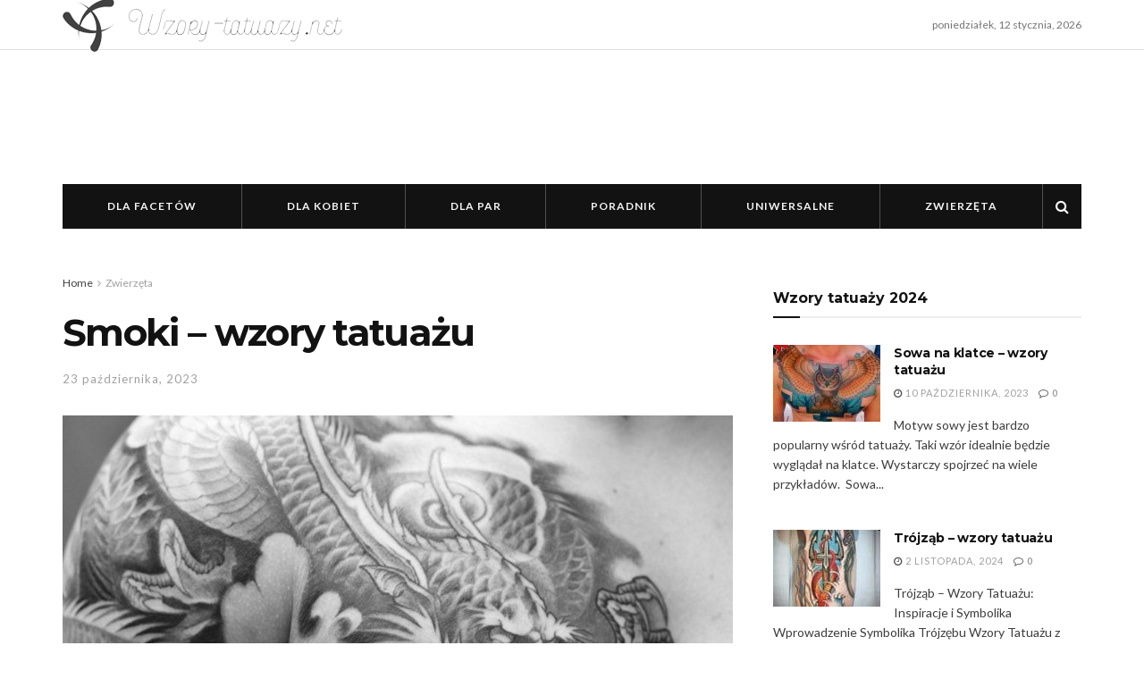

--- FILE ---
content_type: text/html; charset=UTF-8
request_url: https://wzory-tatuazy.net/smoki-wzory-tatuazu/
body_size: 28489
content:
<!doctype html>
<!--[if lt IE 7]> <html class="no-js lt-ie9 lt-ie8 lt-ie7" lang="pl-PL"> <![endif]-->
<!--[if IE 7]>    <html class="no-js lt-ie9 lt-ie8" lang="pl-PL"> <![endif]-->
<!--[if IE 8]>    <html class="no-js lt-ie9" lang="pl-PL"> <![endif]-->
<!--[if IE 9]>    <html class="no-js lt-ie10" lang="pl-PL"> <![endif]-->
<!--[if gt IE 8]><!--> <html class="no-js" lang="pl-PL"> <!--<![endif]-->
<head><meta http-equiv="Content-Type" content="text/html; charset=UTF-8" /><script>if(navigator.userAgent.match(/MSIE|Internet Explorer/i)||navigator.userAgent.match(/Trident\/7\..*?rv:11/i)){var href=document.location.href;if(!href.match(/[?&]nowprocket/)){if(href.indexOf("?")==-1){if(href.indexOf("#")==-1){document.location.href=href+"?nowprocket=1"}else{document.location.href=href.replace("#","?nowprocket=1#")}}else{if(href.indexOf("#")==-1){document.location.href=href+"&nowprocket=1"}else{document.location.href=href.replace("#","&nowprocket=1#")}}}}</script><script>(()=>{class RocketLazyLoadScripts{constructor(){this.v="1.2.6",this.triggerEvents=["keydown","mousedown","mousemove","touchmove","touchstart","touchend","wheel"],this.userEventHandler=this.t.bind(this),this.touchStartHandler=this.i.bind(this),this.touchMoveHandler=this.o.bind(this),this.touchEndHandler=this.h.bind(this),this.clickHandler=this.u.bind(this),this.interceptedClicks=[],this.interceptedClickListeners=[],this.l(this),window.addEventListener("pageshow",(t=>{this.persisted=t.persisted,this.everythingLoaded&&this.m()})),this.CSPIssue=sessionStorage.getItem("rocketCSPIssue"),document.addEventListener("securitypolicyviolation",(t=>{this.CSPIssue||"script-src-elem"!==t.violatedDirective||"data"!==t.blockedURI||(this.CSPIssue=!0,sessionStorage.setItem("rocketCSPIssue",!0))})),document.addEventListener("DOMContentLoaded",(()=>{this.k()})),this.delayedScripts={normal:[],async:[],defer:[]},this.trash=[],this.allJQueries=[]}p(t){document.hidden?t.t():(this.triggerEvents.forEach((e=>window.addEventListener(e,t.userEventHandler,{passive:!0}))),window.addEventListener("touchstart",t.touchStartHandler,{passive:!0}),window.addEventListener("mousedown",t.touchStartHandler),document.addEventListener("visibilitychange",t.userEventHandler))}_(){this.triggerEvents.forEach((t=>window.removeEventListener(t,this.userEventHandler,{passive:!0}))),document.removeEventListener("visibilitychange",this.userEventHandler)}i(t){"HTML"!==t.target.tagName&&(window.addEventListener("touchend",this.touchEndHandler),window.addEventListener("mouseup",this.touchEndHandler),window.addEventListener("touchmove",this.touchMoveHandler,{passive:!0}),window.addEventListener("mousemove",this.touchMoveHandler),t.target.addEventListener("click",this.clickHandler),this.L(t.target,!0),this.S(t.target,"onclick","rocket-onclick"),this.C())}o(t){window.removeEventListener("touchend",this.touchEndHandler),window.removeEventListener("mouseup",this.touchEndHandler),window.removeEventListener("touchmove",this.touchMoveHandler,{passive:!0}),window.removeEventListener("mousemove",this.touchMoveHandler),t.target.removeEventListener("click",this.clickHandler),this.L(t.target,!1),this.S(t.target,"rocket-onclick","onclick"),this.M()}h(){window.removeEventListener("touchend",this.touchEndHandler),window.removeEventListener("mouseup",this.touchEndHandler),window.removeEventListener("touchmove",this.touchMoveHandler,{passive:!0}),window.removeEventListener("mousemove",this.touchMoveHandler)}u(t){t.target.removeEventListener("click",this.clickHandler),this.L(t.target,!1),this.S(t.target,"rocket-onclick","onclick"),this.interceptedClicks.push(t),t.preventDefault(),t.stopPropagation(),t.stopImmediatePropagation(),this.M()}O(){window.removeEventListener("touchstart",this.touchStartHandler,{passive:!0}),window.removeEventListener("mousedown",this.touchStartHandler),this.interceptedClicks.forEach((t=>{t.target.dispatchEvent(new MouseEvent("click",{view:t.view,bubbles:!0,cancelable:!0}))}))}l(t){EventTarget.prototype.addEventListenerWPRocketBase=EventTarget.prototype.addEventListener,EventTarget.prototype.addEventListener=function(e,i,o){"click"!==e||t.windowLoaded||i===t.clickHandler||t.interceptedClickListeners.push({target:this,func:i,options:o}),(this||window).addEventListenerWPRocketBase(e,i,o)}}L(t,e){this.interceptedClickListeners.forEach((i=>{i.target===t&&(e?t.removeEventListener("click",i.func,i.options):t.addEventListener("click",i.func,i.options))})),t.parentNode!==document.documentElement&&this.L(t.parentNode,e)}D(){return new Promise((t=>{this.P?this.M=t:t()}))}C(){this.P=!0}M(){this.P=!1}S(t,e,i){t.hasAttribute&&t.hasAttribute(e)&&(event.target.setAttribute(i,event.target.getAttribute(e)),event.target.removeAttribute(e))}t(){this._(this),"loading"===document.readyState?document.addEventListener("DOMContentLoaded",this.R.bind(this)):this.R()}k(){let t=[];document.querySelectorAll("script[type=rocketlazyloadscript][data-rocket-src]").forEach((e=>{let i=e.getAttribute("data-rocket-src");if(i&&!i.startsWith("data:")){0===i.indexOf("//")&&(i=location.protocol+i);try{const o=new URL(i).origin;o!==location.origin&&t.push({src:o,crossOrigin:e.crossOrigin||"module"===e.getAttribute("data-rocket-type")})}catch(t){}}})),t=[...new Map(t.map((t=>[JSON.stringify(t),t]))).values()],this.T(t,"preconnect")}async R(){this.lastBreath=Date.now(),this.j(this),this.F(this),this.I(),this.W(),this.q(),await this.A(this.delayedScripts.normal),await this.A(this.delayedScripts.defer),await this.A(this.delayedScripts.async);try{await this.U(),await this.H(this),await this.J()}catch(t){console.error(t)}window.dispatchEvent(new Event("rocket-allScriptsLoaded")),this.everythingLoaded=!0,this.D().then((()=>{this.O()})),this.N()}W(){document.querySelectorAll("script[type=rocketlazyloadscript]").forEach((t=>{t.hasAttribute("data-rocket-src")?t.hasAttribute("async")&&!1!==t.async?this.delayedScripts.async.push(t):t.hasAttribute("defer")&&!1!==t.defer||"module"===t.getAttribute("data-rocket-type")?this.delayedScripts.defer.push(t):this.delayedScripts.normal.push(t):this.delayedScripts.normal.push(t)}))}async B(t){if(await this.G(),!0!==t.noModule||!("noModule"in HTMLScriptElement.prototype))return new Promise((e=>{let i;function o(){(i||t).setAttribute("data-rocket-status","executed"),e()}try{if(navigator.userAgent.indexOf("Firefox/")>0||""===navigator.vendor||this.CSPIssue)i=document.createElement("script"),[...t.attributes].forEach((t=>{let e=t.nodeName;"type"!==e&&("data-rocket-type"===e&&(e="type"),"data-rocket-src"===e&&(e="src"),i.setAttribute(e,t.nodeValue))})),t.text&&(i.text=t.text),i.hasAttribute("src")?(i.addEventListener("load",o),i.addEventListener("error",(function(){i.setAttribute("data-rocket-status","failed-network"),e()})),setTimeout((()=>{i.isConnected||e()}),1)):(i.text=t.text,o()),t.parentNode.replaceChild(i,t);else{const i=t.getAttribute("data-rocket-type"),s=t.getAttribute("data-rocket-src");i?(t.type=i,t.removeAttribute("data-rocket-type")):t.removeAttribute("type"),t.addEventListener("load",o),t.addEventListener("error",(i=>{this.CSPIssue&&i.target.src.startsWith("data:")?(console.log("WPRocket: data-uri blocked by CSP -> fallback"),t.removeAttribute("src"),this.B(t).then(e)):(t.setAttribute("data-rocket-status","failed-network"),e())})),s?(t.removeAttribute("data-rocket-src"),t.src=s):t.src="data:text/javascript;base64,"+window.btoa(unescape(encodeURIComponent(t.text)))}}catch(i){t.setAttribute("data-rocket-status","failed-transform"),e()}}));t.setAttribute("data-rocket-status","skipped")}async A(t){const e=t.shift();return e&&e.isConnected?(await this.B(e),this.A(t)):Promise.resolve()}q(){this.T([...this.delayedScripts.normal,...this.delayedScripts.defer,...this.delayedScripts.async],"preload")}T(t,e){var i=document.createDocumentFragment();t.forEach((t=>{const o=t.getAttribute&&t.getAttribute("data-rocket-src")||t.src;if(o&&!o.startsWith("data:")){const s=document.createElement("link");s.href=o,s.rel=e,"preconnect"!==e&&(s.as="script"),t.getAttribute&&"module"===t.getAttribute("data-rocket-type")&&(s.crossOrigin=!0),t.crossOrigin&&(s.crossOrigin=t.crossOrigin),t.integrity&&(s.integrity=t.integrity),i.appendChild(s),this.trash.push(s)}})),document.head.appendChild(i)}j(t){let e={};function i(i,o){return e[o].eventsToRewrite.indexOf(i)>=0&&!t.everythingLoaded?"rocket-"+i:i}function o(t,o){!function(t){e[t]||(e[t]={originalFunctions:{add:t.addEventListener,remove:t.removeEventListener},eventsToRewrite:[]},t.addEventListener=function(){arguments[0]=i(arguments[0],t),e[t].originalFunctions.add.apply(t,arguments)},t.removeEventListener=function(){arguments[0]=i(arguments[0],t),e[t].originalFunctions.remove.apply(t,arguments)})}(t),e[t].eventsToRewrite.push(o)}function s(e,i){let o=e[i];e[i]=null,Object.defineProperty(e,i,{get:()=>o||function(){},set(s){t.everythingLoaded?o=s:e["rocket"+i]=o=s}})}o(document,"DOMContentLoaded"),o(window,"DOMContentLoaded"),o(window,"load"),o(window,"pageshow"),o(document,"readystatechange"),s(document,"onreadystatechange"),s(window,"onload"),s(window,"onpageshow");try{Object.defineProperty(document,"readyState",{get:()=>t.rocketReadyState,set(e){t.rocketReadyState=e},configurable:!0}),document.readyState="loading"}catch(t){console.log("WPRocket DJE readyState conflict, bypassing")}}F(t){let e;function i(e){return t.everythingLoaded?e:e.split(" ").map((t=>"load"===t||0===t.indexOf("load.")?"rocket-jquery-load":t)).join(" ")}function o(o){function s(t){const e=o.fn[t];o.fn[t]=o.fn.init.prototype[t]=function(){return this[0]===window&&("string"==typeof arguments[0]||arguments[0]instanceof String?arguments[0]=i(arguments[0]):"object"==typeof arguments[0]&&Object.keys(arguments[0]).forEach((t=>{const e=arguments[0][t];delete arguments[0][t],arguments[0][i(t)]=e}))),e.apply(this,arguments),this}}o&&o.fn&&!t.allJQueries.includes(o)&&(o.fn.ready=o.fn.init.prototype.ready=function(e){return t.domReadyFired?e.bind(document)(o):document.addEventListener("rocket-DOMContentLoaded",(()=>e.bind(document)(o))),o([])},s("on"),s("one"),t.allJQueries.push(o)),e=o}o(window.jQuery),Object.defineProperty(window,"jQuery",{get:()=>e,set(t){o(t)}})}async H(t){const e=document.querySelector("script[data-webpack]");e&&(await async function(){return new Promise((t=>{e.addEventListener("load",t),e.addEventListener("error",t)}))}(),await t.K(),await t.H(t))}async U(){this.domReadyFired=!0;try{document.readyState="interactive"}catch(t){}await this.G(),document.dispatchEvent(new Event("rocket-readystatechange")),await this.G(),document.rocketonreadystatechange&&document.rocketonreadystatechange(),await this.G(),document.dispatchEvent(new Event("rocket-DOMContentLoaded")),await this.G(),window.dispatchEvent(new Event("rocket-DOMContentLoaded"))}async J(){try{document.readyState="complete"}catch(t){}await this.G(),document.dispatchEvent(new Event("rocket-readystatechange")),await this.G(),document.rocketonreadystatechange&&document.rocketonreadystatechange(),await this.G(),window.dispatchEvent(new Event("rocket-load")),await this.G(),window.rocketonload&&window.rocketonload(),await this.G(),this.allJQueries.forEach((t=>t(window).trigger("rocket-jquery-load"))),await this.G();const t=new Event("rocket-pageshow");t.persisted=this.persisted,window.dispatchEvent(t),await this.G(),window.rocketonpageshow&&window.rocketonpageshow({persisted:this.persisted}),this.windowLoaded=!0}m(){document.onreadystatechange&&document.onreadystatechange(),window.onload&&window.onload(),window.onpageshow&&window.onpageshow({persisted:this.persisted})}I(){const t=new Map;document.write=document.writeln=function(e){const i=document.currentScript;i||console.error("WPRocket unable to document.write this: "+e);const o=document.createRange(),s=i.parentElement;let n=t.get(i);void 0===n&&(n=i.nextSibling,t.set(i,n));const c=document.createDocumentFragment();o.setStart(c,0),c.appendChild(o.createContextualFragment(e)),s.insertBefore(c,n)}}async G(){Date.now()-this.lastBreath>45&&(await this.K(),this.lastBreath=Date.now())}async K(){return document.hidden?new Promise((t=>setTimeout(t))):new Promise((t=>requestAnimationFrame(t)))}N(){this.trash.forEach((t=>t.remove()))}static run(){const t=new RocketLazyLoadScripts;t.p(t)}}RocketLazyLoadScripts.run()})();</script>
    
    <meta name='viewport' content='width=device-width, initial-scale=1, user-scalable=yes' />
    <link rel="profile" href="http://gmpg.org/xfn/11" />
    <link rel="pingback" href="https://wzory-tatuazy.net/xmlrpc.php" />
    <meta name="theme-color" content="#020000">
             <meta name="msapplication-navbutton-color" content="#020000">
             <meta name="apple-mobile-web-app-status-bar-style" content="#020000"><meta name='robots' content='index, follow, max-image-preview:large, max-snippet:-1, max-video-preview:-1' />
            <script type="rocketlazyloadscript" data-rocket-type="text/javascript"> var jnews_ajax_url = 'https://wzory-tatuazy.net/?ajax-request=jnews'; </script>
            
	<!-- This site is optimized with the Yoast SEO Premium plugin v20.1 (Yoast SEO v20.1) - https://yoast.com/wordpress/plugins/seo/ -->
	<title>Smoki - wzory tatuażu - Wzory tatuaży i inspiracje</title>
	<link rel="canonical" href="https://wzory-tatuazy.net/smoki-wzory-tatuazu/" />
	<meta property="og:locale" content="pl_PL" />
	<meta property="og:type" content="article" />
	<meta property="og:title" content="Smoki - wzory tatuażu" />
	<meta property="og:description" content="Smok i tatuaż to połączenie idealne. Taki motyw będzie wyglądał niesamowicie na wybranych częściach ciała. Tatuaże ze smokami nosi wiele gwiazd i możemy nimi się zainspirować. Smoki &#8211; wzory tatuażu Tatuaż smoka będzie prezentował się dobrze na plecach, na klatce piersiowej, czy też nogach lub rękach. Motyw smoka idealnie pasuje zarówno do tatuażu jednokolorowego jak [&hellip;]" />
	<meta property="og:url" content="https://wzory-tatuazy.net/smoki-wzory-tatuazu/" />
	<meta property="og:site_name" content="Wzory tatuaży i inspiracje" />
	<meta property="article:published_time" content="2023-10-23T00:42:10+00:00" />
	<meta property="article:modified_time" content="2023-10-23T00:47:09+00:00" />
	<meta property="og:image" content="https://wzory-tatuazy.net/wp-content/uploads/2020/06/Smoki-wzory-tatuażu-9.jpg" />
	<meta property="og:image:width" content="900" />
	<meta property="og:image:height" content="599" />
	<meta property="og:image:type" content="image/jpeg" />
	<meta name="author" content="admin" />
	<meta name="twitter:card" content="summary_large_image" />
	<meta name="twitter:label1" content="Napisane przez" />
	<meta name="twitter:data1" content="admin" />
	<meta name="twitter:label2" content="Szacowany czas czytania" />
	<meta name="twitter:data2" content="1 minuta" />
	<script type="application/ld+json" class="yoast-schema-graph">{"@context":"https://schema.org","@graph":[{"@type":"Article","@id":"https://wzory-tatuazy.net/smoki-wzory-tatuazu/#article","isPartOf":{"@id":"https://wzory-tatuazy.net/smoki-wzory-tatuazu/"},"author":{"name":"admin","@id":"https://wzory-tatuazy.net/#/schema/person/a7cd43d11afddc24f39bff31eeb143dc"},"headline":"Smoki &#8211; wzory tatuażu","datePublished":"2023-10-23T00:42:10+00:00","dateModified":"2023-10-23T00:47:09+00:00","mainEntityOfPage":{"@id":"https://wzory-tatuazy.net/smoki-wzory-tatuazu/"},"wordCount":128,"commentCount":0,"publisher":{"@id":"https://wzory-tatuazy.net/#organization"},"image":{"@id":"https://wzory-tatuazy.net/smoki-wzory-tatuazu/#primaryimage"},"thumbnailUrl":"https://wzory-tatuazy.net/wp-content/uploads/2020/06/Smoki-wzory-tatuażu-9.jpg","keywords":["Smok","Smoki"],"articleSection":["Zwierzęta"],"inLanguage":"pl-PL","potentialAction":[{"@type":"CommentAction","name":"Comment","target":["https://wzory-tatuazy.net/smoki-wzory-tatuazu/#respond"]}]},{"@type":"WebPage","@id":"https://wzory-tatuazy.net/smoki-wzory-tatuazu/","url":"https://wzory-tatuazy.net/smoki-wzory-tatuazu/","name":"Smoki - wzory tatuażu - Wzory tatuaży i inspiracje","isPartOf":{"@id":"https://wzory-tatuazy.net/#website"},"primaryImageOfPage":{"@id":"https://wzory-tatuazy.net/smoki-wzory-tatuazu/#primaryimage"},"image":{"@id":"https://wzory-tatuazy.net/smoki-wzory-tatuazu/#primaryimage"},"thumbnailUrl":"https://wzory-tatuazy.net/wp-content/uploads/2020/06/Smoki-wzory-tatuażu-9.jpg","datePublished":"2023-10-23T00:42:10+00:00","dateModified":"2023-10-23T00:47:09+00:00","breadcrumb":{"@id":"https://wzory-tatuazy.net/smoki-wzory-tatuazu/#breadcrumb"},"inLanguage":"pl-PL","potentialAction":[{"@type":"ReadAction","target":["https://wzory-tatuazy.net/smoki-wzory-tatuazu/"]}]},{"@type":"ImageObject","inLanguage":"pl-PL","@id":"https://wzory-tatuazy.net/smoki-wzory-tatuazu/#primaryimage","url":"https://wzory-tatuazy.net/wp-content/uploads/2020/06/Smoki-wzory-tatuażu-9.jpg","contentUrl":"https://wzory-tatuazy.net/wp-content/uploads/2020/06/Smoki-wzory-tatuażu-9.jpg","width":900,"height":599},{"@type":"BreadcrumbList","@id":"https://wzory-tatuazy.net/smoki-wzory-tatuazu/#breadcrumb","itemListElement":[{"@type":"ListItem","position":1,"name":"Strona główna","item":"https://wzory-tatuazy.net/"},{"@type":"ListItem","position":2,"name":"Smoki &#8211; wzory tatuażu"}]},{"@type":"WebSite","@id":"https://wzory-tatuazy.net/#website","url":"https://wzory-tatuazy.net/","name":"Wzory tatuaży i inspiracje","description":"Wzory i inspiracje tatuaży 2023","publisher":{"@id":"https://wzory-tatuazy.net/#organization"},"potentialAction":[{"@type":"SearchAction","target":{"@type":"EntryPoint","urlTemplate":"https://wzory-tatuazy.net/?s={search_term_string}"},"query-input":"required name=search_term_string"}],"inLanguage":"pl-PL"},{"@type":"Organization","@id":"https://wzory-tatuazy.net/#organization","name":"Wzory tatuaży i inspiracje","url":"https://wzory-tatuazy.net/","logo":{"@type":"ImageObject","inLanguage":"pl-PL","@id":"https://wzory-tatuazy.net/#/schema/logo/image/","url":"https://wzory-tatuazy.net/wp-content/uploads/2019/04/wzory313.png","contentUrl":"https://wzory-tatuazy.net/wp-content/uploads/2019/04/wzory313.png","width":313,"height":60,"caption":"Wzory tatuaży i inspiracje"},"image":{"@id":"https://wzory-tatuazy.net/#/schema/logo/image/"}},{"@type":"Person","@id":"https://wzory-tatuazy.net/#/schema/person/a7cd43d11afddc24f39bff31eeb143dc","name":"admin","image":{"@type":"ImageObject","inLanguage":"pl-PL","@id":"https://wzory-tatuazy.net/#/schema/person/image/","url":"https://secure.gravatar.com/avatar/c43b65cafb0bca23779c2fc1b9e5e9ed?s=96&d=mm&r=g","contentUrl":"https://secure.gravatar.com/avatar/c43b65cafb0bca23779c2fc1b9e5e9ed?s=96&d=mm&r=g","caption":"admin"},"url":"https://wzory-tatuazy.net/author/admin/"}]}</script>
	<!-- / Yoast SEO Premium plugin. -->


<link rel='dns-prefetch' href='//fonts.googleapis.com' />
<link rel='stylesheet' id='wp-block-library-css'  href='https://wzory-tatuazy.net/wp-includes/css/dist/block-library/style.min.css?ver=6.0.1' type='text/css' media='all' />
<style id='global-styles-inline-css' type='text/css'>
body{--wp--preset--color--black: #000000;--wp--preset--color--cyan-bluish-gray: #abb8c3;--wp--preset--color--white: #ffffff;--wp--preset--color--pale-pink: #f78da7;--wp--preset--color--vivid-red: #cf2e2e;--wp--preset--color--luminous-vivid-orange: #ff6900;--wp--preset--color--luminous-vivid-amber: #fcb900;--wp--preset--color--light-green-cyan: #7bdcb5;--wp--preset--color--vivid-green-cyan: #00d084;--wp--preset--color--pale-cyan-blue: #8ed1fc;--wp--preset--color--vivid-cyan-blue: #0693e3;--wp--preset--color--vivid-purple: #9b51e0;--wp--preset--gradient--vivid-cyan-blue-to-vivid-purple: linear-gradient(135deg,rgba(6,147,227,1) 0%,rgb(155,81,224) 100%);--wp--preset--gradient--light-green-cyan-to-vivid-green-cyan: linear-gradient(135deg,rgb(122,220,180) 0%,rgb(0,208,130) 100%);--wp--preset--gradient--luminous-vivid-amber-to-luminous-vivid-orange: linear-gradient(135deg,rgba(252,185,0,1) 0%,rgba(255,105,0,1) 100%);--wp--preset--gradient--luminous-vivid-orange-to-vivid-red: linear-gradient(135deg,rgba(255,105,0,1) 0%,rgb(207,46,46) 100%);--wp--preset--gradient--very-light-gray-to-cyan-bluish-gray: linear-gradient(135deg,rgb(238,238,238) 0%,rgb(169,184,195) 100%);--wp--preset--gradient--cool-to-warm-spectrum: linear-gradient(135deg,rgb(74,234,220) 0%,rgb(151,120,209) 20%,rgb(207,42,186) 40%,rgb(238,44,130) 60%,rgb(251,105,98) 80%,rgb(254,248,76) 100%);--wp--preset--gradient--blush-light-purple: linear-gradient(135deg,rgb(255,206,236) 0%,rgb(152,150,240) 100%);--wp--preset--gradient--blush-bordeaux: linear-gradient(135deg,rgb(254,205,165) 0%,rgb(254,45,45) 50%,rgb(107,0,62) 100%);--wp--preset--gradient--luminous-dusk: linear-gradient(135deg,rgb(255,203,112) 0%,rgb(199,81,192) 50%,rgb(65,88,208) 100%);--wp--preset--gradient--pale-ocean: linear-gradient(135deg,rgb(255,245,203) 0%,rgb(182,227,212) 50%,rgb(51,167,181) 100%);--wp--preset--gradient--electric-grass: linear-gradient(135deg,rgb(202,248,128) 0%,rgb(113,206,126) 100%);--wp--preset--gradient--midnight: linear-gradient(135deg,rgb(2,3,129) 0%,rgb(40,116,252) 100%);--wp--preset--duotone--dark-grayscale: url('#wp-duotone-dark-grayscale');--wp--preset--duotone--grayscale: url('#wp-duotone-grayscale');--wp--preset--duotone--purple-yellow: url('#wp-duotone-purple-yellow');--wp--preset--duotone--blue-red: url('#wp-duotone-blue-red');--wp--preset--duotone--midnight: url('#wp-duotone-midnight');--wp--preset--duotone--magenta-yellow: url('#wp-duotone-magenta-yellow');--wp--preset--duotone--purple-green: url('#wp-duotone-purple-green');--wp--preset--duotone--blue-orange: url('#wp-duotone-blue-orange');--wp--preset--font-size--small: 13px;--wp--preset--font-size--medium: 20px;--wp--preset--font-size--large: 36px;--wp--preset--font-size--x-large: 42px;}.has-black-color{color: var(--wp--preset--color--black) !important;}.has-cyan-bluish-gray-color{color: var(--wp--preset--color--cyan-bluish-gray) !important;}.has-white-color{color: var(--wp--preset--color--white) !important;}.has-pale-pink-color{color: var(--wp--preset--color--pale-pink) !important;}.has-vivid-red-color{color: var(--wp--preset--color--vivid-red) !important;}.has-luminous-vivid-orange-color{color: var(--wp--preset--color--luminous-vivid-orange) !important;}.has-luminous-vivid-amber-color{color: var(--wp--preset--color--luminous-vivid-amber) !important;}.has-light-green-cyan-color{color: var(--wp--preset--color--light-green-cyan) !important;}.has-vivid-green-cyan-color{color: var(--wp--preset--color--vivid-green-cyan) !important;}.has-pale-cyan-blue-color{color: var(--wp--preset--color--pale-cyan-blue) !important;}.has-vivid-cyan-blue-color{color: var(--wp--preset--color--vivid-cyan-blue) !important;}.has-vivid-purple-color{color: var(--wp--preset--color--vivid-purple) !important;}.has-black-background-color{background-color: var(--wp--preset--color--black) !important;}.has-cyan-bluish-gray-background-color{background-color: var(--wp--preset--color--cyan-bluish-gray) !important;}.has-white-background-color{background-color: var(--wp--preset--color--white) !important;}.has-pale-pink-background-color{background-color: var(--wp--preset--color--pale-pink) !important;}.has-vivid-red-background-color{background-color: var(--wp--preset--color--vivid-red) !important;}.has-luminous-vivid-orange-background-color{background-color: var(--wp--preset--color--luminous-vivid-orange) !important;}.has-luminous-vivid-amber-background-color{background-color: var(--wp--preset--color--luminous-vivid-amber) !important;}.has-light-green-cyan-background-color{background-color: var(--wp--preset--color--light-green-cyan) !important;}.has-vivid-green-cyan-background-color{background-color: var(--wp--preset--color--vivid-green-cyan) !important;}.has-pale-cyan-blue-background-color{background-color: var(--wp--preset--color--pale-cyan-blue) !important;}.has-vivid-cyan-blue-background-color{background-color: var(--wp--preset--color--vivid-cyan-blue) !important;}.has-vivid-purple-background-color{background-color: var(--wp--preset--color--vivid-purple) !important;}.has-black-border-color{border-color: var(--wp--preset--color--black) !important;}.has-cyan-bluish-gray-border-color{border-color: var(--wp--preset--color--cyan-bluish-gray) !important;}.has-white-border-color{border-color: var(--wp--preset--color--white) !important;}.has-pale-pink-border-color{border-color: var(--wp--preset--color--pale-pink) !important;}.has-vivid-red-border-color{border-color: var(--wp--preset--color--vivid-red) !important;}.has-luminous-vivid-orange-border-color{border-color: var(--wp--preset--color--luminous-vivid-orange) !important;}.has-luminous-vivid-amber-border-color{border-color: var(--wp--preset--color--luminous-vivid-amber) !important;}.has-light-green-cyan-border-color{border-color: var(--wp--preset--color--light-green-cyan) !important;}.has-vivid-green-cyan-border-color{border-color: var(--wp--preset--color--vivid-green-cyan) !important;}.has-pale-cyan-blue-border-color{border-color: var(--wp--preset--color--pale-cyan-blue) !important;}.has-vivid-cyan-blue-border-color{border-color: var(--wp--preset--color--vivid-cyan-blue) !important;}.has-vivid-purple-border-color{border-color: var(--wp--preset--color--vivid-purple) !important;}.has-vivid-cyan-blue-to-vivid-purple-gradient-background{background: var(--wp--preset--gradient--vivid-cyan-blue-to-vivid-purple) !important;}.has-light-green-cyan-to-vivid-green-cyan-gradient-background{background: var(--wp--preset--gradient--light-green-cyan-to-vivid-green-cyan) !important;}.has-luminous-vivid-amber-to-luminous-vivid-orange-gradient-background{background: var(--wp--preset--gradient--luminous-vivid-amber-to-luminous-vivid-orange) !important;}.has-luminous-vivid-orange-to-vivid-red-gradient-background{background: var(--wp--preset--gradient--luminous-vivid-orange-to-vivid-red) !important;}.has-very-light-gray-to-cyan-bluish-gray-gradient-background{background: var(--wp--preset--gradient--very-light-gray-to-cyan-bluish-gray) !important;}.has-cool-to-warm-spectrum-gradient-background{background: var(--wp--preset--gradient--cool-to-warm-spectrum) !important;}.has-blush-light-purple-gradient-background{background: var(--wp--preset--gradient--blush-light-purple) !important;}.has-blush-bordeaux-gradient-background{background: var(--wp--preset--gradient--blush-bordeaux) !important;}.has-luminous-dusk-gradient-background{background: var(--wp--preset--gradient--luminous-dusk) !important;}.has-pale-ocean-gradient-background{background: var(--wp--preset--gradient--pale-ocean) !important;}.has-electric-grass-gradient-background{background: var(--wp--preset--gradient--electric-grass) !important;}.has-midnight-gradient-background{background: var(--wp--preset--gradient--midnight) !important;}.has-small-font-size{font-size: var(--wp--preset--font-size--small) !important;}.has-medium-font-size{font-size: var(--wp--preset--font-size--medium) !important;}.has-large-font-size{font-size: var(--wp--preset--font-size--large) !important;}.has-x-large-font-size{font-size: var(--wp--preset--font-size--x-large) !important;}
</style>
<link data-minify="1" rel='stylesheet' id='mace-gallery-css'  href='https://wzory-tatuazy.net/wp-content/cache/min/1/wp-content/plugins/media-ace/includes/gallery/css/gallery.min.css?ver=1730802958' type='text/css' media='all' />
<link data-minify="1" rel='stylesheet' id='wordpress-popular-posts-css-css'  href='https://wzory-tatuazy.net/wp-content/cache/min/1/wp-content/plugins/wordpress-popular-posts/assets/css/wpp.css?ver=1730802958' type='text/css' media='all' />
<link rel='stylesheet' id='jeg_customizer_font-css'  href='//fonts.googleapis.com/css?family=Lato%3Aregular%2C900%2C700%7CMontserrat%3Aregular%2C700&#038;ver=1.0.0' type='text/css' media='all' />
<link rel='stylesheet' id='mediaelement-css'  href='https://wzory-tatuazy.net/wp-content/cache/background-css/wzory-tatuazy.net/wp-includes/js/mediaelement/mediaelementplayer-legacy.min.css?ver=4.2.16&wpr_t=1768234641' type='text/css' media='all' />
<link rel='stylesheet' id='wp-mediaelement-css'  href='https://wzory-tatuazy.net/wp-includes/js/mediaelement/wp-mediaelement.min.css?ver=6.0.1' type='text/css' media='all' />
<link data-minify="1" rel='stylesheet' id='jnews-frontend-css'  href='https://wzory-tatuazy.net/wp-content/cache/background-css/wzory-tatuazy.net/wp-content/cache/min/1/wp-content/themes/jnews/assets/dist/frontend.min.css?ver=1730802958&wpr_t=1768234641' type='text/css' media='all' />
<link rel='stylesheet' id='jnews-style-css'  href='https://wzory-tatuazy.net/wp-content/themes/jnews/style.css?ver=4.0.3' type='text/css' media='all' />
<link data-minify="1" rel='stylesheet' id='jnews-scheme-css'  href='https://wzory-tatuazy.net/wp-content/cache/min/1/wp-content/themes/jnews/data/import/lifestyle/scheme.css?ver=1730802958' type='text/css' media='all' />
<link data-minify="1" rel='stylesheet' id='jeg-dynamic-style-css'  href='https://wzory-tatuazy.net/wp-content/cache/background-css/wzory-tatuazy.net/wp-content/cache/min/1/wp-content/uploads/jeg/jeg-5zH98gc6qv.css?ver=1730802958&wpr_t=1768234641' type='text/css' media='all' />
<script type='text/javascript' src='https://wzory-tatuazy.net/wp-includes/js/jquery/jquery.min.js?ver=3.6.0' id='jquery-core-js' data-rocket-defer defer></script>
<script type='text/javascript' src='https://wzory-tatuazy.net/wp-includes/js/jquery/jquery-migrate.min.js?ver=3.3.2' id='jquery-migrate-js' data-rocket-defer defer></script>
<script type='application/json' id='wpp-json'>
{"sampling_active":0,"sampling_rate":100,"ajax_url":"https:\/\/wzory-tatuazy.net\/wp-json\/wordpress-popular-posts\/v1\/popular-posts","api_url":"https:\/\/wzory-tatuazy.net\/wp-json\/wordpress-popular-posts","ID":867,"token":"c42735a990","lang":0,"debug":0}
</script>
<script type="rocketlazyloadscript" data-rocket-type='text/javascript' data-rocket-src='https://wzory-tatuazy.net/wp-content/plugins/wordpress-popular-posts/assets/js/wpp.min.js?ver=6.4.0' id='wpp-js-js' data-rocket-defer defer></script>
            <style id="wpp-loading-animation-styles">@-webkit-keyframes bgslide{from{background-position-x:0}to{background-position-x:-200%}}@keyframes bgslide{from{background-position-x:0}to{background-position-x:-200%}}.wpp-widget-placeholder,.wpp-widget-block-placeholder,.wpp-shortcode-placeholder{margin:0 auto;width:60px;height:3px;background:#dd3737;background:linear-gradient(90deg,#dd3737 0%,#571313 10%,#dd3737 100%);background-size:200% auto;border-radius:3px;-webkit-animation:bgslide 1s infinite linear;animation:bgslide 1s infinite linear}</style>
            <meta name="generator" content="Powered by WPBakery Page Builder - drag and drop page builder for WordPress."/>
<!--[if lte IE 9]><link rel="stylesheet" type="text/css" href="https://wzory-tatuazy.net/wp-content/plugins/js_composer/assets/css/vc_lte_ie9.min.css" media="screen"><![endif]--><link rel="icon" href="https://wzory-tatuazy.net/wp-content/uploads/2019/04/favicon-75x75.png" sizes="32x32" />
<link rel="icon" href="https://wzory-tatuazy.net/wp-content/uploads/2019/04/favicon-300x300.png" sizes="192x192" />
<link rel="apple-touch-icon" href="https://wzory-tatuazy.net/wp-content/uploads/2019/04/favicon-300x300.png" />
<meta name="msapplication-TileImage" content="https://wzory-tatuazy.net/wp-content/uploads/2019/04/favicon-300x300.png" />
<noscript><style type="text/css"> .wpb_animate_when_almost_visible { opacity: 1; }</style></noscript><noscript><style id="rocket-lazyload-nojs-css">.rll-youtube-player, [data-lazy-src]{display:none !important;}</style></noscript>	
		<script type="rocketlazyloadscript" data-ad-client="ca-pub-5884905511417635" async data-rocket-src="https://pagead2.googlesyndication.com/pagead/js/adsbygoogle.js"></script>

		
<style id="wpr-lazyload-bg-container"></style><style id="wpr-lazyload-bg-exclusion"></style>
<noscript>
<style id="wpr-lazyload-bg-nostyle">.mejs-overlay-button{--wpr-bg-f838eed3-f1cb-41c0-880a-279a50a9c683: url('https://wzory-tatuazy.net/wp-includes/js/mediaelement/mejs-controls.svg');}.mejs-overlay-loading-bg-img{--wpr-bg-0bea9536-4646-4103-b047-be129377a5be: url('https://wzory-tatuazy.net/wp-includes/js/mediaelement/mejs-controls.svg');}.mejs-button>button{--wpr-bg-c9695b52-8af8-49bc-884b-60a6a3f894b1: url('https://wzory-tatuazy.net/wp-includes/js/mediaelement/mejs-controls.svg');}.chosen-container-single .chosen-single abbr{--wpr-bg-6dd5691f-e3da-4648-9535-857009eb1f64: url('https://wzory-tatuazy.net/wp-content/themes/jnews/assets/dist/image/chosen-sprite.png');}.chosen-container-multi .chosen-choices li.search-choice .search-choice-close{--wpr-bg-c0c6bfbd-c59b-47ac-9686-4ad58e90e03f: url('https://wzory-tatuazy.net/wp-content/themes/jnews/assets/dist/image/chosen-sprite.png');}.chosen-rtl .chosen-search input[type=text]{--wpr-bg-7115691c-3728-4b36-8fb6-de969e47e889: url('https://wzory-tatuazy.net/wp-content/themes/jnews/assets/dist/image/chosen-sprite.png');}.owl-carousel .owl-video-play-icon{--wpr-bg-f0278328-df36-4310-8068-6b054cbdc4fa: url('https://wzory-tatuazy.net/wp-content/themes/jnews/assets/dist/image/owl.video.play.png');}.pswp__button,.pswp__button--arrow--left:before,.pswp__button--arrow--right:before{--wpr-bg-5bdc9ed8-691f-4b96-b559-e624169ab5df: url('https://wzory-tatuazy.net/wp-content/themes/jnews/assets/dist/image/default-skin.png');}.pswp__preloader--active .pswp__preloader__icn{--wpr-bg-239580ae-4bfc-4116-9b4a-10e6275b74ec: url('https://wzory-tatuazy.net/wp-content/themes/jnews/assets/dist/image/preloader.gif');}.thumbnail-container:after{--wpr-bg-65238d6e-2d9c-40d4-a6bf-3252fd8595a5: url('https://wzory-tatuazy.net/wp-content/themes/jnews/assets/dist/image/preloader.gif');}#wpadminbar #wp-admin-bar-jnews .ab-icon:before{--wpr-bg-5cbbde01-e04a-469e-a8bc-d7b3cf57ad5b: url('https://wzory-tatuazy.net/wp-content/themes/jnews/assets/dist/image/dashboard.png');}.chosen-container-multi .chosen-choices .search-choice .search-choice-close,.chosen-container-single .chosen-search input[type=text],.chosen-container-single .chosen-single abbr,.chosen-container-single .chosen-single div b,.chosen-container .chosen-results-scroll-down span,.chosen-container .chosen-results-scroll-up span,.chosen-rtl .chosen-search input[type=text]{--wpr-bg-29db9328-3164-422a-839f-f6b8964fddd0: url('https://wzory-tatuazy.net/wp-content/themes/jnews/assets/dist/image/chosen-sprite@2x.png');}.pswp--svg .pswp__button,.pswp--svg .pswp__button--arrow--left:before,.pswp--svg .pswp__button--arrow--right:before{--wpr-bg-82975b10-7506-4d45-ad4a-7d52a4d9c5f2: url('https://wzory-tatuazy.net/wp-content/themes/jnews/assets/dist/font/default-skin.svg');}.jeg_share_button .jeg_btn-hatena .fa{--wpr-bg-00f4a653-d3c0-465e-9f3c-b4c7ff1edb4b: url('https://wzory-tatuazy.net/wp-content/themes/jnews/assets/dist/image/hatena-share.png');}.jeg_share_button .jeg_btn-line .fa{--wpr-bg-6b9657a1-40fd-4f0d-a959-20205bf91a33: url('https://wzory-tatuazy.net/wp-content/themes/jnews/assets/dist/image/line-share.png');}.jeg_midbar{--wpr-bg-a28c1029-edb4-4fd5-b26c-0f11f1a6a4ad: url('https://wzory-tatuazy.net/wp-content/uploads/jeg');}.jeg_mobile_wrapper{--wpr-bg-8355fbcc-bd62-4d73-9c71-551680baa323: url('https://wzory-tatuazy.net/wp-content/cache/min/1/wp-content/uploads/jeg/');}</style>
</noscript>
<script type="application/javascript">const rocket_pairs = [{"selector":".mejs-overlay-button","style":".mejs-overlay-button{--wpr-bg-f838eed3-f1cb-41c0-880a-279a50a9c683: url('https:\/\/wzory-tatuazy.net\/wp-includes\/js\/mediaelement\/mejs-controls.svg');}","hash":"f838eed3-f1cb-41c0-880a-279a50a9c683","url":"https:\/\/wzory-tatuazy.net\/wp-includes\/js\/mediaelement\/mejs-controls.svg"},{"selector":".mejs-overlay-loading-bg-img","style":".mejs-overlay-loading-bg-img{--wpr-bg-0bea9536-4646-4103-b047-be129377a5be: url('https:\/\/wzory-tatuazy.net\/wp-includes\/js\/mediaelement\/mejs-controls.svg');}","hash":"0bea9536-4646-4103-b047-be129377a5be","url":"https:\/\/wzory-tatuazy.net\/wp-includes\/js\/mediaelement\/mejs-controls.svg"},{"selector":".mejs-button>button","style":".mejs-button>button{--wpr-bg-c9695b52-8af8-49bc-884b-60a6a3f894b1: url('https:\/\/wzory-tatuazy.net\/wp-includes\/js\/mediaelement\/mejs-controls.svg');}","hash":"c9695b52-8af8-49bc-884b-60a6a3f894b1","url":"https:\/\/wzory-tatuazy.net\/wp-includes\/js\/mediaelement\/mejs-controls.svg"},{"selector":".chosen-container-single .chosen-single abbr","style":".chosen-container-single .chosen-single abbr{--wpr-bg-6dd5691f-e3da-4648-9535-857009eb1f64: url('https:\/\/wzory-tatuazy.net\/wp-content\/themes\/jnews\/assets\/dist\/image\/chosen-sprite.png');}","hash":"6dd5691f-e3da-4648-9535-857009eb1f64","url":"https:\/\/wzory-tatuazy.net\/wp-content\/themes\/jnews\/assets\/dist\/image\/chosen-sprite.png"},{"selector":".chosen-container-multi .chosen-choices li.search-choice .search-choice-close","style":".chosen-container-multi .chosen-choices li.search-choice .search-choice-close{--wpr-bg-c0c6bfbd-c59b-47ac-9686-4ad58e90e03f: url('https:\/\/wzory-tatuazy.net\/wp-content\/themes\/jnews\/assets\/dist\/image\/chosen-sprite.png');}","hash":"c0c6bfbd-c59b-47ac-9686-4ad58e90e03f","url":"https:\/\/wzory-tatuazy.net\/wp-content\/themes\/jnews\/assets\/dist\/image\/chosen-sprite.png"},{"selector":".chosen-rtl .chosen-search input[type=text]","style":".chosen-rtl .chosen-search input[type=text]{--wpr-bg-7115691c-3728-4b36-8fb6-de969e47e889: url('https:\/\/wzory-tatuazy.net\/wp-content\/themes\/jnews\/assets\/dist\/image\/chosen-sprite.png');}","hash":"7115691c-3728-4b36-8fb6-de969e47e889","url":"https:\/\/wzory-tatuazy.net\/wp-content\/themes\/jnews\/assets\/dist\/image\/chosen-sprite.png"},{"selector":".owl-carousel .owl-video-play-icon","style":".owl-carousel .owl-video-play-icon{--wpr-bg-f0278328-df36-4310-8068-6b054cbdc4fa: url('https:\/\/wzory-tatuazy.net\/wp-content\/themes\/jnews\/assets\/dist\/image\/owl.video.play.png');}","hash":"f0278328-df36-4310-8068-6b054cbdc4fa","url":"https:\/\/wzory-tatuazy.net\/wp-content\/themes\/jnews\/assets\/dist\/image\/owl.video.play.png"},{"selector":".pswp__button,.pswp__button--arrow--left,.pswp__button--arrow--right","style":".pswp__button,.pswp__button--arrow--left:before,.pswp__button--arrow--right:before{--wpr-bg-5bdc9ed8-691f-4b96-b559-e624169ab5df: url('https:\/\/wzory-tatuazy.net\/wp-content\/themes\/jnews\/assets\/dist\/image\/default-skin.png');}","hash":"5bdc9ed8-691f-4b96-b559-e624169ab5df","url":"https:\/\/wzory-tatuazy.net\/wp-content\/themes\/jnews\/assets\/dist\/image\/default-skin.png"},{"selector":".pswp__preloader--active .pswp__preloader__icn","style":".pswp__preloader--active .pswp__preloader__icn{--wpr-bg-239580ae-4bfc-4116-9b4a-10e6275b74ec: url('https:\/\/wzory-tatuazy.net\/wp-content\/themes\/jnews\/assets\/dist\/image\/preloader.gif');}","hash":"239580ae-4bfc-4116-9b4a-10e6275b74ec","url":"https:\/\/wzory-tatuazy.net\/wp-content\/themes\/jnews\/assets\/dist\/image\/preloader.gif"},{"selector":".thumbnail-container","style":".thumbnail-container:after{--wpr-bg-65238d6e-2d9c-40d4-a6bf-3252fd8595a5: url('https:\/\/wzory-tatuazy.net\/wp-content\/themes\/jnews\/assets\/dist\/image\/preloader.gif');}","hash":"65238d6e-2d9c-40d4-a6bf-3252fd8595a5","url":"https:\/\/wzory-tatuazy.net\/wp-content\/themes\/jnews\/assets\/dist\/image\/preloader.gif"},{"selector":"#wpadminbar #wp-admin-bar-jnews .ab-icon","style":"#wpadminbar #wp-admin-bar-jnews .ab-icon:before{--wpr-bg-5cbbde01-e04a-469e-a8bc-d7b3cf57ad5b: url('https:\/\/wzory-tatuazy.net\/wp-content\/themes\/jnews\/assets\/dist\/image\/dashboard.png');}","hash":"5cbbde01-e04a-469e-a8bc-d7b3cf57ad5b","url":"https:\/\/wzory-tatuazy.net\/wp-content\/themes\/jnews\/assets\/dist\/image\/dashboard.png"},{"selector":".chosen-container-multi .chosen-choices .search-choice .search-choice-close,.chosen-container-single .chosen-search input[type=text],.chosen-container-single .chosen-single abbr,.chosen-container-single .chosen-single div b,.chosen-container .chosen-results-scroll-down span,.chosen-container .chosen-results-scroll-up span,.chosen-rtl .chosen-search input[type=text]","style":".chosen-container-multi .chosen-choices .search-choice .search-choice-close,.chosen-container-single .chosen-search input[type=text],.chosen-container-single .chosen-single abbr,.chosen-container-single .chosen-single div b,.chosen-container .chosen-results-scroll-down span,.chosen-container .chosen-results-scroll-up span,.chosen-rtl .chosen-search input[type=text]{--wpr-bg-29db9328-3164-422a-839f-f6b8964fddd0: url('https:\/\/wzory-tatuazy.net\/wp-content\/themes\/jnews\/assets\/dist\/image\/chosen-sprite@2x.png');}","hash":"29db9328-3164-422a-839f-f6b8964fddd0","url":"https:\/\/wzory-tatuazy.net\/wp-content\/themes\/jnews\/assets\/dist\/image\/chosen-sprite@2x.png"},{"selector":".pswp--svg .pswp__button,.pswp--svg .pswp__button--arrow--left,.pswp--svg .pswp__button--arrow--right","style":".pswp--svg .pswp__button,.pswp--svg .pswp__button--arrow--left:before,.pswp--svg .pswp__button--arrow--right:before{--wpr-bg-82975b10-7506-4d45-ad4a-7d52a4d9c5f2: url('https:\/\/wzory-tatuazy.net\/wp-content\/themes\/jnews\/assets\/dist\/font\/default-skin.svg');}","hash":"82975b10-7506-4d45-ad4a-7d52a4d9c5f2","url":"https:\/\/wzory-tatuazy.net\/wp-content\/themes\/jnews\/assets\/dist\/font\/default-skin.svg"},{"selector":".jeg_share_button .jeg_btn-hatena .fa","style":".jeg_share_button .jeg_btn-hatena .fa{--wpr-bg-00f4a653-d3c0-465e-9f3c-b4c7ff1edb4b: url('https:\/\/wzory-tatuazy.net\/wp-content\/themes\/jnews\/assets\/dist\/image\/hatena-share.png');}","hash":"00f4a653-d3c0-465e-9f3c-b4c7ff1edb4b","url":"https:\/\/wzory-tatuazy.net\/wp-content\/themes\/jnews\/assets\/dist\/image\/hatena-share.png"},{"selector":".jeg_share_button .jeg_btn-line .fa","style":".jeg_share_button .jeg_btn-line .fa{--wpr-bg-6b9657a1-40fd-4f0d-a959-20205bf91a33: url('https:\/\/wzory-tatuazy.net\/wp-content\/themes\/jnews\/assets\/dist\/image\/line-share.png');}","hash":"6b9657a1-40fd-4f0d-a959-20205bf91a33","url":"https:\/\/wzory-tatuazy.net\/wp-content\/themes\/jnews\/assets\/dist\/image\/line-share.png"},{"selector":".jeg_midbar","style":".jeg_midbar{--wpr-bg-a28c1029-edb4-4fd5-b26c-0f11f1a6a4ad: url('https:\/\/wzory-tatuazy.net\/wp-content\/uploads\/jeg');}","hash":"a28c1029-edb4-4fd5-b26c-0f11f1a6a4ad","url":"https:\/\/wzory-tatuazy.net\/wp-content\/uploads\/jeg"},{"selector":".jeg_mobile_wrapper","style":".jeg_mobile_wrapper{--wpr-bg-8355fbcc-bd62-4d73-9c71-551680baa323: url('https:\/\/wzory-tatuazy.net\/wp-content\/cache\/min\/1\/wp-content\/uploads\/jeg\/');}","hash":"8355fbcc-bd62-4d73-9c71-551680baa323","url":"https:\/\/wzory-tatuazy.net\/wp-content\/cache\/min\/1\/wp-content\/uploads\/jeg\/"}]; const rocket_excluded_pairs = [];</script></head>
<body class="post-template-default single single-post postid-867 single-format-standard jeg_single_tpl_1 jnews jsc_normal wpb-js-composer js-comp-ver-5.7 vc_responsive">

    
    

    <div data-rocket-location-hash="8fa763ee20935b6aebfbc8ae3c22c68d" class="jeg_ad jeg_ad_top jnews_header_top_ads">
        <div class='ads-wrapper  '></div>    </div>

    <!-- The Main Wrapper
    ============================================= -->
    <div data-rocket-location-hash="8202376f741a550a4f2e0bf8bbf43558" class="jeg_viewport">

        
        <div data-rocket-location-hash="b432fedeadd0b76c72d555dfe58de05c" class="jeg_header_wrapper">
            <div data-rocket-location-hash="5b0fec5f8d136b6736cdec4976d96f39" class="jeg_header_instagram_wrapper">
    </div>

<!-- HEADER -->
<div data-rocket-location-hash="56ab5a17476a67d799e76c13e7591ac0" class="jeg_header normal">
    <div class="jeg_topbar jeg_container normal">
    <div class="container">
        <div class="jeg_nav_row">
            
                <div class="jeg_nav_col jeg_nav_left  jeg_nav_grow">
                    <div class="item_wrap jeg_nav_alignleft">
                        <div class="jeg_nav_item jeg_logo jeg_desktop_logo">
			<div class="site-title">
	    	<a href="https://wzory-tatuazy.net/" style="padding: 0 0 0 0;">
	    	    <img width="313" height="60" src="data:image/svg+xml,%3Csvg%20xmlns='http://www.w3.org/2000/svg'%20viewBox='0%200%20313%2060'%3E%3C/svg%3E"  alt="Wzory tatuaży i inspiracje" data-lazy-src="https://wzory-tatuazy.net/wp-content/uploads/2019/04/wzory313.png"><noscript><img width="313" height="60" src="https://wzory-tatuazy.net/wp-content/uploads/2019/04/wzory313.png"  alt="Wzory tatuaży i inspiracje"></noscript>	    	</a>
	    </div>
	</div>                    </div>
                </div>

                
                <div class="jeg_nav_col jeg_nav_center  jeg_nav_normal">
                    <div class="item_wrap jeg_nav_aligncenter">
                                            </div>
                </div>

                
                <div class="jeg_nav_col jeg_nav_right  jeg_nav_grow">
                    <div class="item_wrap jeg_nav_alignright">
                        <div class="jeg_nav_item jeg_top_date">
    poniedziałek, 12 stycznia, 2026</div>                    </div>
                </div>

                        </div>
    </div>
</div><!-- /.jeg_container --><div class="jeg_midbar jeg_container normal">
    <div class="container">
        <div class="jeg_nav_row">
            
                <div class="jeg_nav_col jeg_nav_left jeg_nav_normal">
                    <div class="item_wrap jeg_nav_alignleft">
                                            </div>
                </div>

                
                <div class="jeg_nav_col jeg_nav_center jeg_nav_grow">
                    <div class="item_wrap jeg_nav_aligncenter">
                        <div class="jeg_nav_item jeg_ad jeg_ad_top jnews_header_ads">
    <div class='ads-wrapper  '><div class='ads_code'><script type="rocketlazyloadscript" async data-rocket-src="https://pagead2.googlesyndication.com/pagead/js/adsbygoogle.js"></script>
<!-- wzory tatuazy -->
<ins class="adsbygoogle"
     style="display:block"
     data-ad-client="ca-pub-5884905511417635"
     data-ad-slot="1396457206"
     data-ad-format="auto"
     data-full-width-responsive="true"></ins>
<script type="rocketlazyloadscript">
     (adsbygoogle = window.adsbygoogle || []).push({});
</script></div></div></div>                    </div>
                </div>

                
                <div class="jeg_nav_col jeg_nav_right jeg_nav_normal">
                    <div class="item_wrap jeg_nav_alignright">
                                            </div>
                </div>

                        </div>
    </div>
</div><div class="jeg_bottombar jeg_navbar jeg_container jeg_navbar_wrapper 1 jeg_navbar_boxed jeg_navbar_fitwidth jeg_navbar_menuborder jeg_navbar_dark">
    <div class="container">
        <div class="jeg_nav_row">
            
                <div class="jeg_nav_col jeg_nav_left jeg_nav_grow">
                    <div class="item_wrap jeg_nav_alignleft">
                        <div class="jeg_main_menu_wrapper">
<div class="jeg_nav_item jeg_mainmenu_wrap"><ul class="jeg_menu jeg_main_menu jeg_menu_style_4" data-animation="animate"><li id="menu-item-851" class="menu-item menu-item-type-taxonomy menu-item-object-category menu-item-851 bgnav" data-item-row="default" ><a href="https://wzory-tatuazy.net/category/dla-facetow/">Dla facetów</a></li>
<li id="menu-item-852" class="menu-item menu-item-type-taxonomy menu-item-object-category menu-item-852 bgnav" data-item-row="default" ><a href="https://wzory-tatuazy.net/category/dla-kobiet/">Dla kobiet</a></li>
<li id="menu-item-853" class="menu-item menu-item-type-taxonomy menu-item-object-category menu-item-853 bgnav" data-item-row="default" ><a href="https://wzory-tatuazy.net/category/dla-par/">Dla par</a></li>
<li id="menu-item-854" class="menu-item menu-item-type-taxonomy menu-item-object-category menu-item-854 bgnav" data-item-row="default" ><a href="https://wzory-tatuazy.net/category/poradnik/">Poradnik</a></li>
<li id="menu-item-855" class="menu-item menu-item-type-taxonomy menu-item-object-category menu-item-855 bgnav" data-item-row="default" ><a href="https://wzory-tatuazy.net/category/uniwersalne/">Uniwersalne</a></li>
<li id="menu-item-856" class="menu-item menu-item-type-taxonomy menu-item-object-category current-post-ancestor current-menu-parent current-post-parent menu-item-856 bgnav" data-item-row="default" ><a href="https://wzory-tatuazy.net/category/zwierzeta/">Zwierzęta</a></li>
</ul></div></div>
                    </div>
                </div>

                
                <div class="jeg_nav_col jeg_nav_center jeg_nav_normal">
                    <div class="item_wrap jeg_nav_aligncenter">
                                            </div>
                </div>

                
                <div class="jeg_nav_col jeg_nav_right jeg_nav_normal">
                    <div class="item_wrap jeg_nav_alignright">
                        <!-- Search Icon -->
<div class="jeg_nav_item jeg_search_wrapper search_icon jeg_search_popup_expand">
    <a href="#" class="jeg_search_toggle"><i class="fa fa-search"></i></a>
    <form action="https://wzory-tatuazy.net/" method="get" class="jeg_search_form" target="_top">
    <input name="s" class="jeg_search_input" placeholder="Search..." type="text" value="" autocomplete="off">
    <button type="submit" class="jeg_search_button btn"><i class="fa fa-search"></i></button>
</form>
<!-- jeg_search_hide with_result no_result -->
<div class="jeg_search_result jeg_search_hide with_result">
    <div class="search-result-wrapper">
    </div>
    <div class="search-link search-noresult">
        No Result    </div>
    <div class="search-link search-all-button">
        <i class="fa fa-search"></i> View All Result    </div>
</div></div>                    </div>
                </div>

                        </div>
    </div>
</div></div><!-- /.jeg_header -->        </div>

        <div data-rocket-location-hash="a05fdcf82348fffba87884454ac2e40d" class="jeg_header_sticky">
            <div data-rocket-location-hash="522651de9aceaec321c67ec011ebdbb6" class="sticky_blankspace"></div>
<div data-rocket-location-hash="1fdc600395672ea255681ae75a03a9a5" class="jeg_header normal">
    <div class="jeg_container">
        <div data-mode="scroll" class="jeg_stickybar jeg_navbar jeg_navbar_wrapper  jeg_navbar_fitwidth jeg_navbar_dark">
            <div class="container">
    <div class="jeg_nav_row">
        
            <div class="jeg_nav_col jeg_nav_left jeg_nav_normal">
                <div class="item_wrap jeg_nav_alignleft">
                                    </div>
            </div>

            
            <div class="jeg_nav_col jeg_nav_center jeg_nav_grow">
                <div class="item_wrap jeg_nav_aligncenter">
                    <div class="jeg_nav_item jeg_nav_icon">
    <a href="#" class="toggle_btn jeg_mobile_toggle">
    	<span></span><span></span><span></span>
    </a>
</div><div class="jeg_main_menu_wrapper">
<div class="jeg_nav_item jeg_mainmenu_wrap"><ul class="jeg_menu jeg_main_menu jeg_menu_style_4" data-animation="animate"><li class="menu-item menu-item-type-taxonomy menu-item-object-category menu-item-851 bgnav" data-item-row="default" ><a href="https://wzory-tatuazy.net/category/dla-facetow/">Dla facetów</a></li>
<li class="menu-item menu-item-type-taxonomy menu-item-object-category menu-item-852 bgnav" data-item-row="default" ><a href="https://wzory-tatuazy.net/category/dla-kobiet/">Dla kobiet</a></li>
<li class="menu-item menu-item-type-taxonomy menu-item-object-category menu-item-853 bgnav" data-item-row="default" ><a href="https://wzory-tatuazy.net/category/dla-par/">Dla par</a></li>
<li class="menu-item menu-item-type-taxonomy menu-item-object-category menu-item-854 bgnav" data-item-row="default" ><a href="https://wzory-tatuazy.net/category/poradnik/">Poradnik</a></li>
<li class="menu-item menu-item-type-taxonomy menu-item-object-category menu-item-855 bgnav" data-item-row="default" ><a href="https://wzory-tatuazy.net/category/uniwersalne/">Uniwersalne</a></li>
<li class="menu-item menu-item-type-taxonomy menu-item-object-category current-post-ancestor current-menu-parent current-post-parent menu-item-856 bgnav" data-item-row="default" ><a href="https://wzory-tatuazy.net/category/zwierzeta/">Zwierzęta</a></li>
</ul></div></div>
                </div>
            </div>

            
            <div class="jeg_nav_col jeg_nav_right jeg_nav_normal">
                <div class="item_wrap jeg_nav_alignright">
                    <!-- Search Icon -->
<div class="jeg_nav_item jeg_search_wrapper search_icon jeg_search_popup_expand">
    <a href="#" class="jeg_search_toggle"><i class="fa fa-search"></i></a>
    <form action="https://wzory-tatuazy.net/" method="get" class="jeg_search_form" target="_top">
    <input name="s" class="jeg_search_input" placeholder="Search..." type="text" value="" autocomplete="off">
    <button type="submit" class="jeg_search_button btn"><i class="fa fa-search"></i></button>
</form>
<!-- jeg_search_hide with_result no_result -->
<div class="jeg_search_result jeg_search_hide with_result">
    <div class="search-result-wrapper">
    </div>
    <div class="search-link search-noresult">
        No Result    </div>
    <div class="search-link search-all-button">
        <i class="fa fa-search"></i> View All Result    </div>
</div></div>                </div>
            </div>

                </div>
</div>        </div>
    </div>
</div>
        </div>

        <div data-rocket-location-hash="d5ce315825440ee468a32912909d2441" class="jeg_navbar_mobile_wrapper">
            <div data-rocket-location-hash="8f63fdb142efbfafdaf8c9f4fa1babd6" class="jeg_navbar_mobile" data-mode="scroll">
    <div class="jeg_mobile_bottombar jeg_mobile_midbar jeg_container dark">
    <div class="container">
        <div class="jeg_nav_row">
            
                <div class="jeg_nav_col jeg_nav_left jeg_nav_normal">
                    <div class="item_wrap jeg_nav_alignleft">
                        <div class="jeg_nav_item">
    <a href="#" class="toggle_btn jeg_mobile_toggle"><i class="fa fa-bars"></i></a>
</div>                    </div>
                </div>

                
                <div class="jeg_nav_col jeg_nav_center jeg_nav_grow">
                    <div class="item_wrap jeg_nav_aligncenter">
                        <div class="jeg_nav_item jeg_mobile_logo">
			<div class="site-title">
	    	<a href="https://wzory-tatuazy.net/">
		        <img width="313" height="60" src="data:image/svg+xml,%3Csvg%20xmlns='http://www.w3.org/2000/svg'%20viewBox='0%200%20313%2060'%3E%3C/svg%3E"  alt="Wzory tatuaży i inspiracje" data-lazy-src="https://wzory-tatuazy.net/wp-content/uploads/2019/04/wzory313.png"><noscript><img width="313" height="60" src="https://wzory-tatuazy.net/wp-content/uploads/2019/04/wzory313.png"  alt="Wzory tatuaży i inspiracje"></noscript>		    </a>
	    </div>
	</div>                    </div>
                </div>

                
                <div class="jeg_nav_col jeg_nav_right jeg_nav_normal">
                    <div class="item_wrap jeg_nav_alignright">
                        <div class="jeg_nav_item jeg_search_wrapper jeg_search_popup_expand">
    <a href="#" class="jeg_search_toggle"><i class="fa fa-search"></i></a>
	<form action="https://wzory-tatuazy.net/" method="get" class="jeg_search_form" target="_top">
    <input name="s" class="jeg_search_input" placeholder="Search..." type="text" value="" autocomplete="off">
    <button type="submit" class="jeg_search_button btn"><i class="fa fa-search"></i></button>
</form>
<!-- jeg_search_hide with_result no_result -->
<div class="jeg_search_result jeg_search_hide with_result">
    <div class="search-result-wrapper">
    </div>
    <div class="search-link search-noresult">
        No Result    </div>
    <div class="search-link search-all-button">
        <i class="fa fa-search"></i> View All Result    </div>
</div></div>                    </div>
                </div>

                        </div>
    </div>
</div></div>
<div data-rocket-location-hash="bf13e133d6c62231bf92a3e73fd0b25a" class="sticky_blankspace" style="height: 60px;"></div>        </div>    <div data-rocket-location-hash="02809209afd942b34a1a8675f4c505b9" class="post-wrapper">

        <div class="post-wrap" >

            
            <div class="jeg_main ">
                <div class="jeg_container">
                    <div class="jeg_content jeg_singlepage">

    <div class="container">

        <div class="jeg_ad jeg_article jnews_article_top_ads">
            <div class='ads-wrapper  '><div class='ads_shortcode'><script type="rocketlazyloadscript" async data-rocket-src="https://pagead2.googlesyndication.com/pagead/js/adsbygoogle.js"></script>
<!-- wzory tatuazy -->
<ins class="adsbygoogle"
     style="display:block"
     data-ad-client="ca-pub-5884905511417635"
     data-ad-slot="1396457206"
     data-ad-format="auto"
     data-full-width-responsive="true"></ins>
<script type="rocketlazyloadscript">
     (adsbygoogle = window.adsbygoogle || []).push({});
</script></div></div>        </div>

        <div class="row">
            <div class="jeg_main_content col-md-8">
                <div class="jeg_inner_content">
                    
                                                <div class="jeg_breadcrumbs jeg_breadcrumb_container">
                            <div id="breadcrumbs"><span class="">
                <a href="https://wzory-tatuazy.net">Home</a>
            </span><i class="fa fa-angle-right"></i><span class="breadcrumb_last_link">
                <a href="https://wzory-tatuazy.net/category/zwierzeta/">Zwierzęta</a>
            </span></div>                        </div>
                        
                        <div class="entry-header">
    	                    
                            <h1 class="jeg_post_title">Smoki &#8211; wzory tatuażu</h1>

                            
                            <div class="jeg_meta_container"><div class="jeg_post_meta jeg_post_meta_1">

    <div class="meta_left">
        
                    <div class="jeg_meta_date">
                <a href="https://wzory-tatuazy.net/smoki-wzory-tatuazu/">23 października, 2023</a>
            </div>
        
        
	        </div>

    <div class="meta_right">
                    </div>
</div>
</div>
                        </div>

                        <div class="jeg_featured featured_image"><a href="https://wzory-tatuazy.net/wp-content/uploads/2020/06/Smoki-wzory-tatuażu-9.jpg"><div class="thumbnail-container" style="padding-bottom:63.333%"><img width="900" height="570" src="data:image/svg+xml,%3Csvg%20xmlns='http://www.w3.org/2000/svg'%20viewBox='0%200%20900%20570'%3E%3C/svg%3E" class="attachment-jnews-1140x570 size-jnews-1140x570 wp-post-image" alt="" data-full-width="900" data-full-height="599" data-lazy-src="https://wzory-tatuazy.net/wp-content/uploads/2020/06/Smoki-wzory-tatuażu-9-900x570.jpg" /><noscript><img width="900" height="570" src="https://wzory-tatuazy.net/wp-content/uploads/2020/06/Smoki-wzory-tatuażu-9-900x570.jpg" class="attachment-jnews-1140x570 size-jnews-1140x570 wp-post-image" alt="" data-full-width="900" data-full-height="599" /></noscript></div></a></div>
                        
                        <div class="jeg_ad jeg_article jnews_content_top_ads "><div class='ads-wrapper  '><div class='ads_shortcode'><script type="rocketlazyloadscript" async data-rocket-src="https://pagead2.googlesyndication.com/pagead/js/adsbygoogle.js"></script>
<!-- wzory tatuazy -->
<ins class="adsbygoogle"
     style="display:block"
     data-ad-client="ca-pub-5884905511417635"
     data-ad-slot="1396457206"
     data-ad-format="auto"
     data-full-width-responsive="true"></ins>
<script type="rocketlazyloadscript">
     (adsbygoogle = window.adsbygoogle || []).push({});
</script></div></div></div>
                        <div class="entry-content no-share">
                            <div class="jeg_share_button share-float jeg_sticky_share clearfix share-monocrhome">
                                                            </div>

                            <div class="content-inner ">
                                <p>Smok i tatuaż to połączenie idealne. Taki motyw będzie wyglądał niesamowicie na wybranych częściach ciała. Tatuaże ze smokami nosi wiele gwiazd i możemy nimi się zainspirować.</p>
<h2 style="text-align: center;">Smoki &#8211; wzory tatuażu</h2>
<p style="text-align: justify;">Tatuaż smoka będzie prezentował się dobrze <a href="https://wzory-tatuazy.net/fenix-na-plecach-wzory-tatuazu/" title="Fenix na plecach &#8211; wzory tatuażu">na plecach</a>, na klatce piersiowej, czy też nogach lub rękach. Motyw smoka idealnie pasuje zarówno do tatuażu jednokolorowego jak i wielobarwnego. Wszystko zależy od naszego pomysłu, wizji i podpowiedzi tatuatora.</p><div class='code-block code-block-5' style='margin: 8px 0; clear: both;'>
<script type="rocketlazyloadscript" async data-rocket-src="https://pagead2.googlesyndication.com/pagead/js/adsbygoogle.js"></script>
<!-- wzory tatuazy -->
<ins class="adsbygoogle"
     style="display:block"
     data-ad-client="ca-pub-5884905511417635"
     data-ad-slot="1396457206"
     data-ad-format="auto"
     data-full-width-responsive="true"></ins>
<script type="rocketlazyloadscript">
     (adsbygoogle = window.adsbygoogle || []).push({});
</script></div>

<div id='gallery-1' class='gallery galleryid-867 gallery-columns-2 gallery-size-thumbnail'><figure class='gallery-item'>
			<div class='gallery-icon portrait'>
				<a href='https://wzory-tatuazy.net/smoki-wzory-tatuazu/smoki-wzory-tatuazu-2/'><img width="150" height="150" src="data:image/svg+xml,%3Csvg%20xmlns='http://www.w3.org/2000/svg'%20viewBox='0%200%20150%20150'%3E%3C/svg%3E" class="attachment-thumbnail size-thumbnail" alt="" data-lazy-srcset="https://wzory-tatuazy.net/wp-content/uploads/2020/06/Smoki-wzory-tatuażu-2-150x150.jpg 150w, https://wzory-tatuazy.net/wp-content/uploads/2020/06/Smoki-wzory-tatuażu-2-75x75.jpg 75w" data-lazy-sizes="(max-width: 150px) 100vw, 150px" data-full-width="600" data-full-height="750" data-lazy-src="https://wzory-tatuazy.net/wp-content/uploads/2020/06/Smoki-wzory-tatuażu-2-150x150.jpg" /><noscript><img width="150" height="150" src="https://wzory-tatuazy.net/wp-content/uploads/2020/06/Smoki-wzory-tatuażu-2-150x150.jpg" class="attachment-thumbnail size-thumbnail" alt="" srcset="https://wzory-tatuazy.net/wp-content/uploads/2020/06/Smoki-wzory-tatuażu-2-150x150.jpg 150w, https://wzory-tatuazy.net/wp-content/uploads/2020/06/Smoki-wzory-tatuażu-2-75x75.jpg 75w" sizes="(max-width: 150px) 100vw, 150px" data-full-width="600" data-full-height="750" /></noscript></a>
			</div></figure><figure class='gallery-item'>
			<div class='gallery-icon portrait'>
				<a href='https://wzory-tatuazy.net/smoki-wzory-tatuazu/smoki-wzory-tatuazu-3/'><img width="150" height="150" src="data:image/svg+xml,%3Csvg%20xmlns='http://www.w3.org/2000/svg'%20viewBox='0%200%20150%20150'%3E%3C/svg%3E" class="attachment-thumbnail size-thumbnail" alt="" data-lazy-srcset="https://wzory-tatuazy.net/wp-content/uploads/2020/06/Smoki-wzory-tatuażu-3-150x150.jpg 150w, https://wzory-tatuazy.net/wp-content/uploads/2020/06/Smoki-wzory-tatuażu-3-75x75.jpg 75w" data-lazy-sizes="(max-width: 150px) 100vw, 150px" data-full-width="600" data-full-height="657" data-lazy-src="https://wzory-tatuazy.net/wp-content/uploads/2020/06/Smoki-wzory-tatuażu-3-150x150.jpg" /><noscript><img width="150" height="150" src="https://wzory-tatuazy.net/wp-content/uploads/2020/06/Smoki-wzory-tatuażu-3-150x150.jpg" class="attachment-thumbnail size-thumbnail" alt="" srcset="https://wzory-tatuazy.net/wp-content/uploads/2020/06/Smoki-wzory-tatuażu-3-150x150.jpg 150w, https://wzory-tatuazy.net/wp-content/uploads/2020/06/Smoki-wzory-tatuażu-3-75x75.jpg 75w" sizes="(max-width: 150px) 100vw, 150px" data-full-width="600" data-full-height="657" /></noscript></a>
			</div></figure><figure class='gallery-item'>
			<div class='gallery-icon landscape'>
				<a href='https://wzory-tatuazy.net/smoki-wzory-tatuazu/smoki-wzory-tatuazu-4/'><img width="150" height="150" src="data:image/svg+xml,%3Csvg%20xmlns='http://www.w3.org/2000/svg'%20viewBox='0%200%20150%20150'%3E%3C/svg%3E" class="attachment-thumbnail size-thumbnail" alt="" data-lazy-srcset="https://wzory-tatuazy.net/wp-content/uploads/2020/06/Smoki-wzory-tatuażu-4-150x150.jpg 150w, https://wzory-tatuazy.net/wp-content/uploads/2020/06/Smoki-wzory-tatuażu-4-300x300.jpg 300w, https://wzory-tatuazy.net/wp-content/uploads/2020/06/Smoki-wzory-tatuażu-4-75x75.jpg 75w, https://wzory-tatuazy.net/wp-content/uploads/2020/06/Smoki-wzory-tatuażu-4.jpg 600w" data-lazy-sizes="(max-width: 150px) 100vw, 150px" data-full-width="600" data-full-height="600" data-lazy-src="https://wzory-tatuazy.net/wp-content/uploads/2020/06/Smoki-wzory-tatuażu-4-150x150.jpg" /><noscript><img width="150" height="150" src="https://wzory-tatuazy.net/wp-content/uploads/2020/06/Smoki-wzory-tatuażu-4-150x150.jpg" class="attachment-thumbnail size-thumbnail" alt="" srcset="https://wzory-tatuazy.net/wp-content/uploads/2020/06/Smoki-wzory-tatuażu-4-150x150.jpg 150w, https://wzory-tatuazy.net/wp-content/uploads/2020/06/Smoki-wzory-tatuażu-4-300x300.jpg 300w, https://wzory-tatuazy.net/wp-content/uploads/2020/06/Smoki-wzory-tatuażu-4-75x75.jpg 75w, https://wzory-tatuazy.net/wp-content/uploads/2020/06/Smoki-wzory-tatuażu-4.jpg 600w" sizes="(max-width: 150px) 100vw, 150px" data-full-width="600" data-full-height="600" /></noscript></a>
			</div></figure><figure class='gallery-item'>
			<div class='gallery-icon portrait'>
				<a href='https://wzory-tatuazy.net/smoki-wzory-tatuazu/smoki-wzory-tatuazu-5/'><img width="150" height="150" src="data:image/svg+xml,%3Csvg%20xmlns='http://www.w3.org/2000/svg'%20viewBox='0%200%20150%20150'%3E%3C/svg%3E" class="attachment-thumbnail size-thumbnail" alt="" data-lazy-srcset="https://wzory-tatuazy.net/wp-content/uploads/2020/06/Smoki-wzory-tatuażu-5-150x150.jpg 150w, https://wzory-tatuazy.net/wp-content/uploads/2020/06/Smoki-wzory-tatuażu-5-75x75.jpg 75w" data-lazy-sizes="(max-width: 150px) 100vw, 150px" data-full-width="600" data-full-height="621" data-lazy-src="https://wzory-tatuazy.net/wp-content/uploads/2020/06/Smoki-wzory-tatuażu-5-150x150.jpg" /><noscript><img width="150" height="150" src="https://wzory-tatuazy.net/wp-content/uploads/2020/06/Smoki-wzory-tatuażu-5-150x150.jpg" class="attachment-thumbnail size-thumbnail" alt="" srcset="https://wzory-tatuazy.net/wp-content/uploads/2020/06/Smoki-wzory-tatuażu-5-150x150.jpg 150w, https://wzory-tatuazy.net/wp-content/uploads/2020/06/Smoki-wzory-tatuażu-5-75x75.jpg 75w" sizes="(max-width: 150px) 100vw, 150px" data-full-width="600" data-full-height="621" /></noscript></a>
			</div></figure><figure class='gallery-item'>
			<div class='gallery-icon portrait'>
				<a href='https://wzory-tatuazy.net/smoki-wzory-tatuazu/smoki-wzory-tatuazu-6/'><img width="150" height="150" src="data:image/svg+xml,%3Csvg%20xmlns='http://www.w3.org/2000/svg'%20viewBox='0%200%20150%20150'%3E%3C/svg%3E" class="attachment-thumbnail size-thumbnail" alt="" data-lazy-srcset="https://wzory-tatuazy.net/wp-content/uploads/2020/06/Smoki-wzory-tatuażu-6-150x150.jpg 150w, https://wzory-tatuazy.net/wp-content/uploads/2020/06/Smoki-wzory-tatuażu-6-75x75.jpg 75w" data-lazy-sizes="(max-width: 150px) 100vw, 150px" data-full-width="600" data-full-height="662" data-lazy-src="https://wzory-tatuazy.net/wp-content/uploads/2020/06/Smoki-wzory-tatuażu-6-150x150.jpg" /><noscript><img width="150" height="150" src="https://wzory-tatuazy.net/wp-content/uploads/2020/06/Smoki-wzory-tatuażu-6-150x150.jpg" class="attachment-thumbnail size-thumbnail" alt="" srcset="https://wzory-tatuazy.net/wp-content/uploads/2020/06/Smoki-wzory-tatuażu-6-150x150.jpg 150w, https://wzory-tatuazy.net/wp-content/uploads/2020/06/Smoki-wzory-tatuażu-6-75x75.jpg 75w" sizes="(max-width: 150px) 100vw, 150px" data-full-width="600" data-full-height="662" /></noscript></a>
			</div></figure><figure class='gallery-item'>
			<div class='gallery-icon portrait'>
				<a href='https://wzory-tatuazy.net/smoki-wzory-tatuazu/smoki-wzory-tatuazu-7/'><img width="150" height="150" src="data:image/svg+xml,%3Csvg%20xmlns='http://www.w3.org/2000/svg'%20viewBox='0%200%20150%20150'%3E%3C/svg%3E" class="attachment-thumbnail size-thumbnail" alt="" data-lazy-srcset="https://wzory-tatuazy.net/wp-content/uploads/2020/06/Smoki-wzory-tatuażu-7-150x150.jpg 150w, https://wzory-tatuazy.net/wp-content/uploads/2020/06/Smoki-wzory-tatuażu-7-75x75.jpg 75w" data-lazy-sizes="(max-width: 150px) 100vw, 150px" data-full-width="600" data-full-height="750" data-lazy-src="https://wzory-tatuazy.net/wp-content/uploads/2020/06/Smoki-wzory-tatuażu-7-150x150.jpg" /><noscript><img width="150" height="150" src="https://wzory-tatuazy.net/wp-content/uploads/2020/06/Smoki-wzory-tatuażu-7-150x150.jpg" class="attachment-thumbnail size-thumbnail" alt="" srcset="https://wzory-tatuazy.net/wp-content/uploads/2020/06/Smoki-wzory-tatuażu-7-150x150.jpg 150w, https://wzory-tatuazy.net/wp-content/uploads/2020/06/Smoki-wzory-tatuażu-7-75x75.jpg 75w" sizes="(max-width: 150px) 100vw, 150px" data-full-width="600" data-full-height="750" /></noscript></a>
			</div></figure><figure class='gallery-item'>
			<div class='gallery-icon portrait'>
				<a href='https://wzory-tatuazy.net/smoki-wzory-tatuazu/smoki-wzory-tatuazu-8/'><img width="150" height="150" src="data:image/svg+xml,%3Csvg%20xmlns='http://www.w3.org/2000/svg'%20viewBox='0%200%20150%20150'%3E%3C/svg%3E" class="attachment-thumbnail size-thumbnail" alt="" data-lazy-srcset="https://wzory-tatuazy.net/wp-content/uploads/2020/06/Smoki-wzory-tatuażu-8-150x150.jpg 150w, https://wzory-tatuazy.net/wp-content/uploads/2020/06/Smoki-wzory-tatuażu-8-75x75.jpg 75w" data-lazy-sizes="(max-width: 150px) 100vw, 150px" data-full-width="600" data-full-height="750" data-lazy-src="https://wzory-tatuazy.net/wp-content/uploads/2020/06/Smoki-wzory-tatuażu-8-150x150.jpg" /><noscript><img width="150" height="150" src="https://wzory-tatuazy.net/wp-content/uploads/2020/06/Smoki-wzory-tatuażu-8-150x150.jpg" class="attachment-thumbnail size-thumbnail" alt="" srcset="https://wzory-tatuazy.net/wp-content/uploads/2020/06/Smoki-wzory-tatuażu-8-150x150.jpg 150w, https://wzory-tatuazy.net/wp-content/uploads/2020/06/Smoki-wzory-tatuażu-8-75x75.jpg 75w" sizes="(max-width: 150px) 100vw, 150px" data-full-width="600" data-full-height="750" /></noscript></a>
			</div></figure><figure class='gallery-item'>
			<div class='gallery-icon landscape'>
				<a href='https://wzory-tatuazy.net/smoki-wzory-tatuazu/smoki-wzory-tatuazu/'><img width="150" height="150" src="data:image/svg+xml,%3Csvg%20xmlns='http://www.w3.org/2000/svg'%20viewBox='0%200%20150%20150'%3E%3C/svg%3E" class="attachment-thumbnail size-thumbnail" alt="" data-lazy-srcset="https://wzory-tatuazy.net/wp-content/uploads/2020/06/Smoki-wzory-tatuażu-150x150.jpg 150w, https://wzory-tatuazy.net/wp-content/uploads/2020/06/Smoki-wzory-tatuażu-300x300.jpg 300w, https://wzory-tatuazy.net/wp-content/uploads/2020/06/Smoki-wzory-tatuażu-75x75.jpg 75w, https://wzory-tatuazy.net/wp-content/uploads/2020/06/Smoki-wzory-tatuażu.jpg 600w" data-lazy-sizes="(max-width: 150px) 100vw, 150px" data-full-width="600" data-full-height="600" data-lazy-src="https://wzory-tatuazy.net/wp-content/uploads/2020/06/Smoki-wzory-tatuażu-150x150.jpg" /><noscript><img width="150" height="150" src="https://wzory-tatuazy.net/wp-content/uploads/2020/06/Smoki-wzory-tatuażu-150x150.jpg" class="attachment-thumbnail size-thumbnail" alt="" srcset="https://wzory-tatuazy.net/wp-content/uploads/2020/06/Smoki-wzory-tatuażu-150x150.jpg 150w, https://wzory-tatuazy.net/wp-content/uploads/2020/06/Smoki-wzory-tatuażu-300x300.jpg 300w, https://wzory-tatuazy.net/wp-content/uploads/2020/06/Smoki-wzory-tatuażu-75x75.jpg 75w, https://wzory-tatuazy.net/wp-content/uploads/2020/06/Smoki-wzory-tatuażu.jpg 600w" sizes="(max-width: 150px) 100vw, 150px" data-full-width="600" data-full-height="600" /></noscript></a>
			</div></figure>
		</div>

<p>Sprawdź wzory oraz szkice tatuaży ze smokiem lub smokami i zainspiruj się jednym z nich. Być może, któryś z nich stanie się prawdziwym dziełem sztuki na twoim ciele.</p>
<h2 style="text-align: center;">Tatuaże ze smokiem &#8211; szkice</h2>
<div id='gallery-2' class='gallery galleryid-867 gallery-columns-3 gallery-size-thumbnail'><figure class='gallery-item'>
			<div class='gallery-icon portrait'>
				<a href='https://wzory-tatuazy.net/smoki-wzory-tatuazu/tatuaze-ze-smokiem-szkice-6/'><img width="150" height="150" src="data:image/svg+xml,%3Csvg%20xmlns='http://www.w3.org/2000/svg'%20viewBox='0%200%20150%20150'%3E%3C/svg%3E" class="attachment-thumbnail size-thumbnail" alt="" data-lazy-srcset="https://wzory-tatuazy.net/wp-content/uploads/2020/06/Tatuaże-ze-smokiem-szkice-6-150x150.jpg 150w, https://wzory-tatuazy.net/wp-content/uploads/2020/06/Tatuaże-ze-smokiem-szkice-6-75x75.jpg 75w" data-lazy-sizes="(max-width: 150px) 100vw, 150px" data-full-width="900" data-full-height="1386" data-lazy-src="https://wzory-tatuazy.net/wp-content/uploads/2020/06/Tatuaże-ze-smokiem-szkice-6-150x150.jpg" /><noscript><img width="150" height="150" src="https://wzory-tatuazy.net/wp-content/uploads/2020/06/Tatuaże-ze-smokiem-szkice-6-150x150.jpg" class="attachment-thumbnail size-thumbnail" alt="" srcset="https://wzory-tatuazy.net/wp-content/uploads/2020/06/Tatuaże-ze-smokiem-szkice-6-150x150.jpg 150w, https://wzory-tatuazy.net/wp-content/uploads/2020/06/Tatuaże-ze-smokiem-szkice-6-75x75.jpg 75w" sizes="(max-width: 150px) 100vw, 150px" data-full-width="900" data-full-height="1386" /></noscript></a>
			</div></figure><figure class='gallery-item'>
			<div class='gallery-icon portrait'>
				<a href='https://wzory-tatuazy.net/smoki-wzory-tatuazu/tatuaze-ze-smokiem-szkice/'><img width="150" height="150" src="data:image/svg+xml,%3Csvg%20xmlns='http://www.w3.org/2000/svg'%20viewBox='0%200%20150%20150'%3E%3C/svg%3E" class="attachment-thumbnail size-thumbnail" alt="" data-lazy-srcset="https://wzory-tatuazy.net/wp-content/uploads/2020/06/Tatuaże-ze-smokiem-szkice-150x150.jpg 150w, https://wzory-tatuazy.net/wp-content/uploads/2020/06/Tatuaże-ze-smokiem-szkice-75x75.jpg 75w" data-lazy-sizes="(max-width: 150px) 100vw, 150px" data-full-width="715" data-full-height="1276" data-lazy-src="https://wzory-tatuazy.net/wp-content/uploads/2020/06/Tatuaże-ze-smokiem-szkice-150x150.jpg" /><noscript><img width="150" height="150" src="https://wzory-tatuazy.net/wp-content/uploads/2020/06/Tatuaże-ze-smokiem-szkice-150x150.jpg" class="attachment-thumbnail size-thumbnail" alt="" srcset="https://wzory-tatuazy.net/wp-content/uploads/2020/06/Tatuaże-ze-smokiem-szkice-150x150.jpg 150w, https://wzory-tatuazy.net/wp-content/uploads/2020/06/Tatuaże-ze-smokiem-szkice-75x75.jpg 75w" sizes="(max-width: 150px) 100vw, 150px" data-full-width="715" data-full-height="1276" /></noscript></a>
			</div></figure><figure class='gallery-item'>
			<div class='gallery-icon portrait'>
				<a href='https://wzory-tatuazy.net/smoki-wzory-tatuazu/tatuaze-ze-smokiem-szkice-2/'><img width="150" height="150" src="data:image/svg+xml,%3Csvg%20xmlns='http://www.w3.org/2000/svg'%20viewBox='0%200%20150%20150'%3E%3C/svg%3E" class="attachment-thumbnail size-thumbnail" alt="" data-lazy-srcset="https://wzory-tatuazy.net/wp-content/uploads/2020/06/Tatuaże-ze-smokiem-szkice-2-150x150.jpg 150w, https://wzory-tatuazy.net/wp-content/uploads/2020/06/Tatuaże-ze-smokiem-szkice-2-75x75.jpg 75w" data-lazy-sizes="(max-width: 150px) 100vw, 150px" data-full-width="1171" data-full-height="1824" data-lazy-src="https://wzory-tatuazy.net/wp-content/uploads/2020/06/Tatuaże-ze-smokiem-szkice-2-150x150.jpg" /><noscript><img width="150" height="150" src="https://wzory-tatuazy.net/wp-content/uploads/2020/06/Tatuaże-ze-smokiem-szkice-2-150x150.jpg" class="attachment-thumbnail size-thumbnail" alt="" srcset="https://wzory-tatuazy.net/wp-content/uploads/2020/06/Tatuaże-ze-smokiem-szkice-2-150x150.jpg 150w, https://wzory-tatuazy.net/wp-content/uploads/2020/06/Tatuaże-ze-smokiem-szkice-2-75x75.jpg 75w" sizes="(max-width: 150px) 100vw, 150px" data-full-width="1171" data-full-height="1824" /></noscript></a>
			</div></figure><figure class='gallery-item'>
			<div class='gallery-icon portrait'>
				<a href='https://wzory-tatuazy.net/smoki-wzory-tatuazu/tatuaze-ze-smokiem-szkice-3/'><img width="150" height="150" src="data:image/svg+xml,%3Csvg%20xmlns='http://www.w3.org/2000/svg'%20viewBox='0%200%20150%20150'%3E%3C/svg%3E" class="attachment-thumbnail size-thumbnail" alt="" data-lazy-srcset="https://wzory-tatuazy.net/wp-content/uploads/2020/06/Tatuaże-ze-smokiem-szkice-3-150x150.jpg 150w, https://wzory-tatuazy.net/wp-content/uploads/2020/06/Tatuaże-ze-smokiem-szkice-3-75x75.jpg 75w" data-lazy-sizes="(max-width: 150px) 100vw, 150px" data-full-width="793" data-full-height="1024" data-lazy-src="https://wzory-tatuazy.net/wp-content/uploads/2020/06/Tatuaże-ze-smokiem-szkice-3-150x150.jpg" /><noscript><img width="150" height="150" src="https://wzory-tatuazy.net/wp-content/uploads/2020/06/Tatuaże-ze-smokiem-szkice-3-150x150.jpg" class="attachment-thumbnail size-thumbnail" alt="" srcset="https://wzory-tatuazy.net/wp-content/uploads/2020/06/Tatuaże-ze-smokiem-szkice-3-150x150.jpg 150w, https://wzory-tatuazy.net/wp-content/uploads/2020/06/Tatuaże-ze-smokiem-szkice-3-75x75.jpg 75w" sizes="(max-width: 150px) 100vw, 150px" data-full-width="793" data-full-height="1024" /></noscript></a>
			</div></figure><figure class='gallery-item'>
			<div class='gallery-icon portrait'>
				<a href='https://wzory-tatuazy.net/smoki-wzory-tatuazu/tatuaze-ze-smokiem-szkice-4/'><img width="150" height="150" src="data:image/svg+xml,%3Csvg%20xmlns='http://www.w3.org/2000/svg'%20viewBox='0%200%20150%20150'%3E%3C/svg%3E" class="attachment-thumbnail size-thumbnail" alt="" data-lazy-srcset="https://wzory-tatuazy.net/wp-content/uploads/2020/06/Tatuaże-ze-smokiem-szkice-4-150x150.jpg 150w, https://wzory-tatuazy.net/wp-content/uploads/2020/06/Tatuaże-ze-smokiem-szkice-4-75x75.jpg 75w" data-lazy-sizes="(max-width: 150px) 100vw, 150px" data-full-width="1171" data-full-height="1824" data-lazy-src="https://wzory-tatuazy.net/wp-content/uploads/2020/06/Tatuaże-ze-smokiem-szkice-4-150x150.jpg" /><noscript><img width="150" height="150" src="https://wzory-tatuazy.net/wp-content/uploads/2020/06/Tatuaże-ze-smokiem-szkice-4-150x150.jpg" class="attachment-thumbnail size-thumbnail" alt="" srcset="https://wzory-tatuazy.net/wp-content/uploads/2020/06/Tatuaże-ze-smokiem-szkice-4-150x150.jpg 150w, https://wzory-tatuazy.net/wp-content/uploads/2020/06/Tatuaże-ze-smokiem-szkice-4-75x75.jpg 75w" sizes="(max-width: 150px) 100vw, 150px" data-full-width="1171" data-full-height="1824" /></noscript></a>
			</div></figure><figure class='gallery-item'>
			<div class='gallery-icon portrait'>
				<a href='https://wzory-tatuazy.net/smoki-wzory-tatuazu/tatuaze-ze-smokiem-szkice-5/'><img width="150" height="150" src="data:image/svg+xml,%3Csvg%20xmlns='http://www.w3.org/2000/svg'%20viewBox='0%200%20150%20150'%3E%3C/svg%3E" class="attachment-thumbnail size-thumbnail" alt="" data-lazy-srcset="https://wzory-tatuazy.net/wp-content/uploads/2020/06/Tatuaże-ze-smokiem-szkice-5-150x150.jpg 150w, https://wzory-tatuazy.net/wp-content/uploads/2020/06/Tatuaże-ze-smokiem-szkice-5-75x75.jpg 75w" data-lazy-sizes="(max-width: 150px) 100vw, 150px" data-full-width="724" data-full-height="1104" data-lazy-src="https://wzory-tatuazy.net/wp-content/uploads/2020/06/Tatuaże-ze-smokiem-szkice-5-150x150.jpg" /><noscript><img width="150" height="150" src="https://wzory-tatuazy.net/wp-content/uploads/2020/06/Tatuaże-ze-smokiem-szkice-5-150x150.jpg" class="attachment-thumbnail size-thumbnail" alt="" srcset="https://wzory-tatuazy.net/wp-content/uploads/2020/06/Tatuaże-ze-smokiem-szkice-5-150x150.jpg 150w, https://wzory-tatuazy.net/wp-content/uploads/2020/06/Tatuaże-ze-smokiem-szkice-5-75x75.jpg 75w" sizes="(max-width: 150px) 100vw, 150px" data-full-width="724" data-full-height="1104" /></noscript></a>
			</div></figure>
		</div>

<div class='code-block code-block-4' style='margin: 8px 0; clear: both;'>
<script type="rocketlazyloadscript" async data-rocket-src="https://pagead2.googlesyndication.com/pagead/js/adsbygoogle.js"></script>
<!-- wzory tatuazy -->
<ins class="adsbygoogle"
     style="display:block"
     data-ad-client="ca-pub-5884905511417635"
     data-ad-slot="1396457206"
     data-ad-format="auto"
     data-full-width-responsive="true"></ins>
<script type="rocketlazyloadscript">
     (adsbygoogle = window.adsbygoogle || []).push({});
</script></div>
<!-- CONTENT END 2 -->
                                
	                            
                                                                <div class="jeg_post_tags"><span>Tags:</span> <a href="https://wzory-tatuazy.net/tag/smok/" rel="tag">Smok</a><a href="https://wzory-tatuazy.net/tag/smoki/" rel="tag">Smoki</a></div>
                                                            </div>

                            
                                                    </div>

                        <div class="jeg_ad jeg_article jnews_content_bottom_ads "><div class='ads-wrapper  '></div></div><div class="jnews_prev_next_container"></div><div class="jnews_author_box_container"></div><div class="jnews_related_post_container"><div  class="jeg_postblock_3 jeg_postblock jeg_module_hook jeg_pagination_disable jeg_col_2o3 jnews_module_867_0_69651e90bc108   " data-unique="jnews_module_867_0_69651e90bc108">
                <div class="jeg_block_heading jeg_block_heading_8 jeg_subcat_right">
                    <h3 class="jeg_block_title"><span>Related<strong> Posts</strong></span></h3>
                    
                </div>
                <div class="jeg_posts jeg_block_container">
                
                <div class="jeg_posts jeg_load_more_flag">
                <article class="jeg_post jeg_pl_md_2 post-6880 post type-post status-publish format-standard has-post-thumbnail hentry category-zwierzeta tag-galeria-tatuazy tag-inspiracje-tatuazu tag-projekty-tatuazy tag-symbolika-byka tag-sztuka-tatuazu tag-tatuaz-byk tag-tatuaz-jednokolorowy tag-tatuaz-klatka-piersiowa tag-tatuaz-nogi tag-tatuaz-plecy tag-tatuaz-ramiona tag-tatuaz-wielobarwny tag-tatuaze-z-bykiem tag-wzory-tatuazy">
                <div class="jeg_thumb">
                    
                    <a href="https://wzory-tatuazy.net/byk-wzory-tatuazu-2/"><div class="thumbnail-container  size-715 "><img width="350" height="250" src="data:image/svg+xml,%3Csvg%20xmlns='http://www.w3.org/2000/svg'%20viewBox='0%200%20350%20250'%3E%3C/svg%3E" class="attachment-jnews-350x250 size-jnews-350x250 wp-post-image" alt="" data-lazy-srcset="https://wzory-tatuazy.net/wp-content/uploads/2020/07/taurus-with-scorpion-and-bull-male-inner-forearm-tattoos-350x250.jpg 350w, https://wzory-tatuazy.net/wp-content/uploads/2020/07/taurus-with-scorpion-and-bull-male-inner-forearm-tattoos-120x86.jpg 120w" data-lazy-sizes="(max-width: 350px) 100vw, 350px" data-full-width="600" data-full-height="600" data-lazy-src="https://wzory-tatuazy.net/wp-content/uploads/2020/07/taurus-with-scorpion-and-bull-male-inner-forearm-tattoos-350x250.jpg" /><noscript><img width="350" height="250" src="https://wzory-tatuazy.net/wp-content/uploads/2020/07/taurus-with-scorpion-and-bull-male-inner-forearm-tattoos-350x250.jpg" class="attachment-jnews-350x250 size-jnews-350x250 wp-post-image" alt="" loading="lazy" srcset="https://wzory-tatuazy.net/wp-content/uploads/2020/07/taurus-with-scorpion-and-bull-male-inner-forearm-tattoos-350x250.jpg 350w, https://wzory-tatuazy.net/wp-content/uploads/2020/07/taurus-with-scorpion-and-bull-male-inner-forearm-tattoos-120x86.jpg 120w" sizes="(max-width: 350px) 100vw, 350px" data-full-width="600" data-full-height="600" /></noscript></div></a>
                </div>
                <div class="jeg_postblock_content">
                    <h3 class="jeg_post_title">
                        <a href="https://wzory-tatuazy.net/byk-wzory-tatuazu-2/">Tatuaże z Bykiem: Inspiracje i Symbolika</a>
                    </h3>
                    <div class="jeg_post_meta"><div class="jeg_meta_author"><span class="by">by</span> <a href="https://wzory-tatuazy.net/author/admin/">admin</a></div><div class="jeg_meta_date"><a href="https://wzory-tatuazy.net/byk-wzory-tatuazu-2/"><i class="fa fa-clock-o"></i> 6 listopada, 2024</a></div><div class="jeg_meta_comment"><a href="https://wzory-tatuazy.net/byk-wzory-tatuazu-2/#respond" ><i class="fa fa-comment-o"></i> 0 </a></div></div>
                    <div class="jeg_post_excerpt">
                        <p>Byk jako motyw tatuażu to wyjątkowy wybór, który przyciąga uwagę swoją siłą i symboliką. Wzory tatuaży z bykiem mogą być nie tylko wyraziste, ale także pełne osobistego znaczenia. Odkryj różnorodność stylów i...</p>
                    </div>
                </div>
            </article><article class="jeg_post jeg_pl_md_2 post-9772 post type-post status-publish format-standard has-post-thumbnail hentry category-czesci-ciala category-noga category-zwierzeta tag-inspiracje-tatuaz-orzel tag-motyw-orla tag-orzel-tatuaz-wzory tag-styl-tatuazu-orzel tag-symbolika-tatuazu-orzel tag-tatuaz-damski-orzel tag-tatuaz-meski-orzel tag-tatuaz-na-nodze tag-tatuaz-orzel tag-tatuaz-orzel-galeria tag-tatuaz-orzel-na-nodze tag-tatuaz-orzel-znaczenie tag-tatuaz-z-motywem-orla tag-wzory-tatuazy-orzel">
                <div class="jeg_thumb">
                    
                    <a href="https://wzory-tatuazy.net/orzel-na-nodze-wzory-tatuazu/"><div class="thumbnail-container  size-715 "><img width="350" height="250" src="data:image/svg+xml,%3Csvg%20xmlns='http://www.w3.org/2000/svg'%20viewBox='0%200%20350%20250'%3E%3C/svg%3E" class="attachment-jnews-350x250 size-jnews-350x250 wp-post-image" alt="" data-lazy-srcset="https://wzory-tatuazy.net/wp-content/uploads/2020/07/Orzeł-na-nodze-–-wzory-tatuażu-3-350x250.jpg 350w, https://wzory-tatuazy.net/wp-content/uploads/2020/07/Orzeł-na-nodze-–-wzory-tatuażu-3-120x86.jpg 120w" data-lazy-sizes="(max-width: 350px) 100vw, 350px" data-full-width="589" data-full-height="504" data-lazy-src="https://wzory-tatuazy.net/wp-content/uploads/2020/07/Orzeł-na-nodze-–-wzory-tatuażu-3-350x250.jpg" /><noscript><img width="350" height="250" src="https://wzory-tatuazy.net/wp-content/uploads/2020/07/Orzeł-na-nodze-–-wzory-tatuażu-3-350x250.jpg" class="attachment-jnews-350x250 size-jnews-350x250 wp-post-image" alt="" loading="lazy" srcset="https://wzory-tatuazy.net/wp-content/uploads/2020/07/Orzeł-na-nodze-–-wzory-tatuażu-3-350x250.jpg 350w, https://wzory-tatuazy.net/wp-content/uploads/2020/07/Orzeł-na-nodze-–-wzory-tatuażu-3-120x86.jpg 120w" sizes="(max-width: 350px) 100vw, 350px" data-full-width="589" data-full-height="504" /></noscript></div></a>
                </div>
                <div class="jeg_postblock_content">
                    <h3 class="jeg_post_title">
                        <a href="https://wzory-tatuazy.net/orzel-na-nodze-wzory-tatuazu/">Tatuaż Orzeł na Nodze: Inspirujące Wzory i Znaczenie</a>
                    </h3>
                    <div class="jeg_post_meta"><div class="jeg_meta_author"><span class="by">by</span> <a href="https://wzory-tatuazy.net/author/admin/">admin</a></div><div class="jeg_meta_date"><a href="https://wzory-tatuazy.net/orzel-na-nodze-wzory-tatuazu/"><i class="fa fa-clock-o"></i> 31 stycznia, 2025</a></div><div class="jeg_meta_comment"><a href="https://wzory-tatuazy.net/orzel-na-nodze-wzory-tatuazu/#respond" ><i class="fa fa-comment-o"></i> 0 </a></div></div>
                    <div class="jeg_post_excerpt">
                        <p>Spis treści Tatuaż Orzeł na Nodze: Symbolika i Inspiracje Głębokie Znaczenie Tatuażu z Orłem Inspirujące Wzory Tatuaży Orła na Nodze Idealne Umiejscowienie Tatuażu Orła na Nodze Jak Wybrać Styl Tatuażu z Orłem?...</p>
                    </div>
                </div>
            </article><article class="jeg_post jeg_pl_md_2 post-8690 post type-post status-publish format-standard has-post-thumbnail hentry category-czesci-ciala category-plecy category-zwierzeta tag-bazyliszek-na-plecach tag-galeria-tatuazy tag-motyw-bazyliszek tag-tatuaz-artystyczny tag-tatuaz-bazyliszek tag-tatuaz-inspiracje tag-tatuaz-kolorowy tag-tatuaz-mityczny tag-tatuaz-monochromatyczny tag-tatuaz-plecy tag-tatuaz-symboliczny tag-tatuaz-techniki tag-tatuaz-znaczenie tag-wzory-tatuazu">
                <div class="jeg_thumb">
                    
                    <a href="https://wzory-tatuazy.net/bazyliszek-na-plecach-wzory-tatuazu/"><div class="thumbnail-container  size-715 "><img width="350" height="250" src="data:image/svg+xml,%3Csvg%20xmlns='http://www.w3.org/2000/svg'%20viewBox='0%200%20350%20250'%3E%3C/svg%3E" class="attachment-jnews-350x250 size-jnews-350x250 wp-post-image" alt="" data-lazy-srcset="https://wzory-tatuazy.net/wp-content/uploads/2020/07/Bazyliszek-na-plecach-–-wzory-tatuażu-350x250.jpg 350w, https://wzory-tatuazy.net/wp-content/uploads/2020/07/Bazyliszek-na-plecach-–-wzory-tatuażu-120x86.jpg 120w" data-lazy-sizes="(max-width: 350px) 100vw, 350px" data-full-width="640" data-full-height="640" data-lazy-src="https://wzory-tatuazy.net/wp-content/uploads/2020/07/Bazyliszek-na-plecach-–-wzory-tatuażu-350x250.jpg" /><noscript><img width="350" height="250" src="https://wzory-tatuazy.net/wp-content/uploads/2020/07/Bazyliszek-na-plecach-–-wzory-tatuażu-350x250.jpg" class="attachment-jnews-350x250 size-jnews-350x250 wp-post-image" alt="" loading="lazy" srcset="https://wzory-tatuazy.net/wp-content/uploads/2020/07/Bazyliszek-na-plecach-–-wzory-tatuażu-350x250.jpg 350w, https://wzory-tatuazy.net/wp-content/uploads/2020/07/Bazyliszek-na-plecach-–-wzory-tatuażu-120x86.jpg 120w" sizes="(max-width: 350px) 100vw, 350px" data-full-width="640" data-full-height="640" /></noscript></div></a>
                </div>
                <div class="jeg_postblock_content">
                    <h3 class="jeg_post_title">
                        <a href="https://wzory-tatuazy.net/bazyliszek-na-plecach-wzory-tatuazu/">Tatuaż Bazyliszka na Plecach: Symbolika i Inspiracje</a>
                    </h3>
                    <div class="jeg_post_meta"><div class="jeg_meta_author"><span class="by">by</span> <a href="https://wzory-tatuazy.net/author/admin/">admin</a></div><div class="jeg_meta_date"><a href="https://wzory-tatuazy.net/bazyliszek-na-plecach-wzory-tatuazu/"><i class="fa fa-clock-o"></i> 6 listopada, 2024</a></div><div class="jeg_meta_comment"><a href="https://wzory-tatuazy.net/bazyliszek-na-plecach-wzory-tatuazu/#respond" ><i class="fa fa-comment-o"></i> 0 </a></div></div>
                    <div class="jeg_post_excerpt">
                        <p>Bazyliszek, mityczne stworzenie znane z legend i baśni, stał się inspiracją dla wielu artystów tatuażu. Wzory tatuażu z bazyliszkiem na plecach zyskują na popularności dzięki swojej unikalności i znaczeniu. Jeśli interesuje Cię...</p>
                    </div>
                </div>
            </article><article class="jeg_post jeg_pl_md_2 post-1521 post type-post status-publish format-standard has-post-thumbnail hentry category-zwierzeta tag-galeria-tatuazy tag-inspiracje-tatuazowe tag-niedzwiedzie-tatuaze tag-styl-tatuazu tag-symbolika-tatuazu tag-szkice-tatuazy tag-sztuka-tatuazu tag-tatuaz-na-klatce-piersiowej tag-tatuaz-na-nodze tag-tatuaz-na-plecach tag-tatuaz-na-rece tag-tatuaze-z-niedzwiedziem tag-tatuaze-zwierzat tag-wzory-tatuazu">
                <div class="jeg_thumb">
                    
                    <a href="https://wzory-tatuazy.net/niedzwiedz-wzory-tatuazu/"><div class="thumbnail-container  size-715 "><img width="350" height="250" src="data:image/svg+xml,%3Csvg%20xmlns='http://www.w3.org/2000/svg'%20viewBox='0%200%20350%20250'%3E%3C/svg%3E" class="attachment-jnews-350x250 size-jnews-350x250 wp-post-image" alt="" data-lazy-srcset="https://wzory-tatuazy.net/wp-content/uploads/2020/06/Niedźwiedź-wzory-tatuażu-4-350x250.jpg 350w, https://wzory-tatuazy.net/wp-content/uploads/2020/06/Niedźwiedź-wzory-tatuażu-4-120x86.jpg 120w" data-lazy-sizes="(max-width: 350px) 100vw, 350px" data-full-width="794" data-full-height="529" data-lazy-src="https://wzory-tatuazy.net/wp-content/uploads/2020/06/Niedźwiedź-wzory-tatuażu-4-350x250.jpg" /><noscript><img width="350" height="250" src="https://wzory-tatuazy.net/wp-content/uploads/2020/06/Niedźwiedź-wzory-tatuażu-4-350x250.jpg" class="attachment-jnews-350x250 size-jnews-350x250 wp-post-image" alt="" loading="lazy" srcset="https://wzory-tatuazy.net/wp-content/uploads/2020/06/Niedźwiedź-wzory-tatuażu-4-350x250.jpg 350w, https://wzory-tatuazy.net/wp-content/uploads/2020/06/Niedźwiedź-wzory-tatuażu-4-120x86.jpg 120w" sizes="(max-width: 350px) 100vw, 350px" data-full-width="794" data-full-height="529" /></noscript></div></a>
                </div>
                <div class="jeg_postblock_content">
                    <h3 class="jeg_post_title">
                        <a href="https://wzory-tatuazy.net/niedzwiedz-wzory-tatuazu/">Niedźwiedzie Wzory Tatuażu: Inspiracje i Szkice</a>
                    </h3>
                    <div class="jeg_post_meta"><div class="jeg_meta_author"><span class="by">by</span> <a href="https://wzory-tatuazy.net/author/admin/">admin</a></div><div class="jeg_meta_date"><a href="https://wzory-tatuazy.net/niedzwiedz-wzory-tatuazu/"><i class="fa fa-clock-o"></i> 6 listopada, 2024</a></div><div class="jeg_meta_comment"><a href="https://wzory-tatuazy.net/niedzwiedz-wzory-tatuazu/#respond" ><i class="fa fa-comment-o"></i> 0 </a></div></div>
                    <div class="jeg_post_excerpt">
                        <p>Niedźwiedzie wzory tatuażu to prawdziwy hit wśród miłośników tatuaży. Ten majestatyczny zwierzęcy motyw przyciąga uwagę i zachwyca swoją symboliką oraz artystycznym wykonaniem. Jeśli jesteś fanem tatuaży z niedźwiedziami, ten artykuł jest dla...</p>
                    </div>
                </div>
            </article>
            </div>
                <div class='module-overlay'>
                <div class='preloader_type preloader_dot'>
                    <div class="module-preloader jeg_preloader dot">
                        <span></span><span></span><span></span>
                    </div>
                    <div class="module-preloader jeg_preloader circle">
                        <div class="jnews_preloader_circle_outer">
                            <div class="jnews_preloader_circle_inner"></div>
                        </div>
                    </div>
                    <div class="module-preloader jeg_preloader square">
                        <div class="jeg_square"><div class="jeg_square_inner"></div></div>
                    </div>
                </div>
            </div>
            </div>
            <div class="jeg_block_navigation">
                <div class='navigation_overlay'><div class='module-preloader jeg_preloader'><span></span><span></span><span></span></div></div>
                
                
            </div>
                
                <script type="rocketlazyloadscript">var jnews_module_867_0_69651e90bc108 = {"header_icon":"","first_title":"Related","second_title":" Posts","url":"","header_type":"heading_8","header_background":"","header_secondary_background":"","header_text_color":"","header_line_color":"","header_accent_color":"","header_filter_category":"","header_filter_author":"","header_filter_tag":"","header_filter_text":"All","post_type":"post","content_type":"all","number_post":"4","post_offset":0,"unique_content":"disable","include_post":"","exclude_post":867,"include_category":"175,534","exclude_category":"","include_author":"","include_tag":"","exclude_tag":"","sort_by":"latest","date_format":"default","date_format_custom":"Y\/m\/d","excerpt_length":"32","excerpt_ellipsis":"...","pagination_mode":"disable","pagination_nextprev_showtext":"","pagination_number_post":"4","pagination_scroll_limit":3,"ads_type":"disable","ads_position":1,"ads_random":"","ads_image":"","ads_image_tablet":"","ads_image_phone":"","ads_image_link":"","ads_image_alt":"","ads_image_new_tab":"","google_publisher_id":"","google_slot_id":"","google_desktop":"auto","google_tab":"auto","google_phone":"auto","content":"","ads_bottom_text":"","boxed":"","boxed_shadow":"","el_id":"","el_class":"","scheme":"","column_width":"auto","title_color":"","accent_color":"","alt_color":"","excerpt_color":"","css":"","paged":1,"column_class":"jeg_col_2o3","class":"jnews_block_3"};</script>
            </div></div><div class="jnews_popup_post_container"></div><div class="jnews_comment_container">	<div id="respond" class="comment-respond">
		<h3 id="reply-title" class="comment-reply-title">Dodaj komentarz <small><a rel="nofollow" id="cancel-comment-reply-link" href="/smoki-wzory-tatuazu/#respond" style="display:none;">Anuluj pisanie odpowiedzi</a></small></h3><form action="https://wzory-tatuazy.net/wp-comments-post.php" method="post" id="commentform" class="comment-form"><p class="comment-notes"><span id="email-notes">Twój adres e-mail nie zostanie opublikowany.</span> <span class="required-field-message" aria-hidden="true">Wymagane pola są oznaczone <span class="required" aria-hidden="true">*</span></span></p><p class="comment-form-comment"><label for="comment">Komentarz <span class="required" aria-hidden="true">*</span></label> <textarea id="comment" name="comment" cols="45" rows="8" maxlength="65525" required="required"></textarea></p><p class="comment-form-author"><label for="author">Nazwa <span class="required" aria-hidden="true">*</span></label> <input id="author" name="author" type="text" value="" size="30" maxlength="245" required="required" /></p>
<p class="comment-form-email"><label for="email">E-mail <span class="required" aria-hidden="true">*</span></label> <input id="email" name="email" type="text" value="" size="30" maxlength="100" aria-describedby="email-notes" required="required" /></p>
<p class="comment-form-url"><label for="url">Witryna internetowa</label> <input id="url" name="url" type="text" value="" size="30" maxlength="200" /></p>
<p class="comment-form-cookies-consent"><input id="wp-comment-cookies-consent" name="wp-comment-cookies-consent" type="checkbox" value="yes" /> <label for="wp-comment-cookies-consent">Zapisz moje dane, adres e-mail i witrynę w przeglądarce aby wypełnić dane podczas pisania kolejnych komentarzy.</label></p>
<p class="form-submit"><input name="submit" type="submit" id="submit" class="submit" value="Opublikuj komentarz" /> <input type='hidden' name='comment_post_ID' value='867' id='comment_post_ID' />
<input type='hidden' name='comment_parent' id='comment_parent' value='0' />
</p></form>	</div><!-- #respond -->
	</div>
                                    </div>
            </div>
            
<div class="jeg_sidebar   col-md-4">
    <div class="widget widget_jnews_module_block_3" id="jnews_module_block_3-4"><div  class="jeg_postblock_3 jeg_postblock jeg_module_hook jeg_pagination_disable jeg_col_1o3 jnews_module_867_1_69651e90cadb3  normal " data-unique="jnews_module_867_1_69651e90cadb3">
                <div class="jeg_block_heading jeg_block_heading_6 jeg_subcat_right">
                    <h3 class="jeg_block_title"><span>Wzory tatuaży 2024</span></h3>
                    
                </div>
                <div class="jeg_posts jeg_block_container">
                
                <div class="jeg_posts jeg_load_more_flag">
                <article class="jeg_post jeg_pl_md_2 post-19070 post type-post status-publish format-standard has-post-thumbnail hentry category-czesci-ciala category-klatka category-zwierzeta tag-sowa">
                <div class="jeg_thumb">
                    
                    <a href="https://wzory-tatuazy.net/sowa-na-klatce-wzory-tatuazu/"><div class="thumbnail-container  size-715 "><img width="120" height="86" src="data:image/svg+xml,%3Csvg%20xmlns='http://www.w3.org/2000/svg'%20viewBox='0%200%20120%2086'%3E%3C/svg%3E" class="attachment-jnews-120x86 size-jnews-120x86 wp-post-image" alt="" data-lazy-srcset="https://wzory-tatuazy.net/wp-content/uploads/2020/08/Sowa-na-klatce-wzory-tatuażu-5-120x86.jpg 120w, https://wzory-tatuazy.net/wp-content/uploads/2020/08/Sowa-na-klatce-wzory-tatuażu-5-350x250.jpg 350w" data-lazy-sizes="(max-width: 120px) 100vw, 120px" data-full-width="500" data-full-height="500" data-lazy-src="https://wzory-tatuazy.net/wp-content/uploads/2020/08/Sowa-na-klatce-wzory-tatuażu-5-120x86.jpg" /><noscript><img width="120" height="86" src="https://wzory-tatuazy.net/wp-content/uploads/2020/08/Sowa-na-klatce-wzory-tatuażu-5-120x86.jpg" class="attachment-jnews-120x86 size-jnews-120x86 wp-post-image" alt="" loading="lazy" srcset="https://wzory-tatuazy.net/wp-content/uploads/2020/08/Sowa-na-klatce-wzory-tatuażu-5-120x86.jpg 120w, https://wzory-tatuazy.net/wp-content/uploads/2020/08/Sowa-na-klatce-wzory-tatuażu-5-350x250.jpg 350w" sizes="(max-width: 120px) 100vw, 120px" data-full-width="500" data-full-height="500" /></noscript></div></a>
                </div>
                <div class="jeg_postblock_content">
                    <h3 class="jeg_post_title">
                        <a href="https://wzory-tatuazy.net/sowa-na-klatce-wzory-tatuazu/">Sowa na klatce &#8211; wzory tatuażu</a>
                    </h3>
                    <div class="jeg_post_meta"><div class="jeg_meta_author"><span class="by">by</span> <a href="https://wzory-tatuazy.net/author/admin/">admin</a></div><div class="jeg_meta_date"><a href="https://wzory-tatuazy.net/sowa-na-klatce-wzory-tatuazu/"><i class="fa fa-clock-o"></i> 10 października, 2023</a></div><div class="jeg_meta_comment"><a href="https://wzory-tatuazy.net/sowa-na-klatce-wzory-tatuazu/#respond" ><i class="fa fa-comment-o"></i> 0 </a></div></div>
                    <div class="jeg_post_excerpt">
                        <p>Motyw sowy jest bardzo popularny wśród tatuaży. Taki wzór idealnie będzie wyglądał na klatce. Wystarczy spojrzeć na wiele przykładów.  Sowa...</p>
                    </div>
                </div>
            </article><div class='jeg_ad jeg_ad_module  '><div class='ads-wrapper'><div class=''><script type="rocketlazyloadscript" async data-rocket-src="https://pagead2.googlesyndication.com/pagead/js/adsbygoogle.js?client=ca-pub-5884905511417635"
     crossorigin="anonymous"></script>
<!-- mix -->
<ins class="adsbygoogle"
     style="display:block"
     data-ad-client="ca-pub-5884905511417635"
     data-ad-slot="7814220611"
     data-ad-format="auto"
     data-full-width-responsive="true"></ins>
<script type="rocketlazyloadscript">
     (adsbygoogle = window.adsbygoogle || []).push({});
</script></div></div></div><article class="jeg_post jeg_pl_md_2 post-16355 post type-post status-publish format-standard has-post-thumbnail hentry category-symbole tag-galeria-tatuazy tag-inspiracje-tatuazowe tag-motyw-trojzebu tag-symbolika-tatuazu tag-sztuka-tatuazu tag-tatuaz-na-ciele tag-tatuaz-trojzab tag-tatuaze-z-trojzebem tag-trojzab tag-wzory-tatuazu">
                <div class="jeg_thumb">
                    
                    <a href="https://wzory-tatuazy.net/trojzab-wzory-tatuazu/"><div class="thumbnail-container  size-715 "><img width="120" height="86" src="data:image/svg+xml,%3Csvg%20xmlns='http://www.w3.org/2000/svg'%20viewBox='0%200%20120%2086'%3E%3C/svg%3E" class="attachment-jnews-120x86 size-jnews-120x86 wp-post-image" alt="" data-lazy-srcset="https://wzory-tatuazy.net/wp-content/uploads/2020/08/Trójząb-–-wzory-tatuażu-15-120x86.jpg 120w, https://wzory-tatuazy.net/wp-content/uploads/2020/08/Trójząb-–-wzory-tatuażu-15-350x250.jpg 350w" data-lazy-sizes="(max-width: 120px) 100vw, 120px" data-full-width="599" data-full-height="599" data-lazy-src="https://wzory-tatuazy.net/wp-content/uploads/2020/08/Trójząb-–-wzory-tatuażu-15-120x86.jpg" /><noscript><img width="120" height="86" src="https://wzory-tatuazy.net/wp-content/uploads/2020/08/Trójząb-–-wzory-tatuażu-15-120x86.jpg" class="attachment-jnews-120x86 size-jnews-120x86 wp-post-image" alt="" loading="lazy" srcset="https://wzory-tatuazy.net/wp-content/uploads/2020/08/Trójząb-–-wzory-tatuażu-15-120x86.jpg 120w, https://wzory-tatuazy.net/wp-content/uploads/2020/08/Trójząb-–-wzory-tatuażu-15-350x250.jpg 350w" sizes="(max-width: 120px) 100vw, 120px" data-full-width="599" data-full-height="599" /></noscript></div></a>
                </div>
                <div class="jeg_postblock_content">
                    <h3 class="jeg_post_title">
                        <a href="https://wzory-tatuazy.net/trojzab-wzory-tatuazu/">Trójząb – wzory tatuażu</a>
                    </h3>
                    <div class="jeg_post_meta"><div class="jeg_meta_author"><span class="by">by</span> <a href="https://wzory-tatuazy.net/author/admin/">admin</a></div><div class="jeg_meta_date"><a href="https://wzory-tatuazy.net/trojzab-wzory-tatuazu/"><i class="fa fa-clock-o"></i> 2 listopada, 2024</a></div><div class="jeg_meta_comment"><a href="https://wzory-tatuazy.net/trojzab-wzory-tatuazu/#respond" ><i class="fa fa-comment-o"></i> 0 </a></div></div>
                    <div class="jeg_post_excerpt">
                        <p>Trójząb – Wzory Tatuażu: Inspiracje i Symbolika Wprowadzenie Symbolika Trójzębu Wzory Tatuażu z Trójzębem Galeria Tatuaży Wprowadzenie Trójząb to jeden...</p>
                    </div>
                </div>
            </article><article class="jeg_post jeg_pl_md_2 post-4753 post type-post status-publish format-standard has-post-thumbnail hentry category-postacie tag-c3po-tatuaz tag-motywy-tatuazu tag-tatuaz-dla-fanow-star-wars tag-tatuaz-na-klatce-piersiowej tag-tatuaz-na-lydce tag-tatuaz-na-ramieniu tag-tatuaz-na-udzie tag-tatuaz-science-fiction tag-tatuaze-star-wars tag-wzory-tatuazu-c3po">
                <div class="jeg_thumb">
                    
                    <a href="https://wzory-tatuazy.net/c3po-wzory-tatuazu/"><div class="thumbnail-container  size-715 "><img width="120" height="86" src="data:image/svg+xml,%3Csvg%20xmlns='http://www.w3.org/2000/svg'%20viewBox='0%200%20120%2086'%3E%3C/svg%3E" class="attachment-jnews-120x86 size-jnews-120x86 wp-post-image" alt="" data-lazy-srcset="https://wzory-tatuazy.net/wp-content/uploads/2020/06/C3PO-wzory-tatuażu-9-120x86.jpg 120w, https://wzory-tatuazy.net/wp-content/uploads/2020/06/C3PO-wzory-tatuażu-9-350x250.jpg 350w" data-lazy-sizes="(max-width: 120px) 100vw, 120px" data-full-width="514" data-full-height="599" data-lazy-src="https://wzory-tatuazy.net/wp-content/uploads/2020/06/C3PO-wzory-tatuażu-9-120x86.jpg" /><noscript><img width="120" height="86" src="https://wzory-tatuazy.net/wp-content/uploads/2020/06/C3PO-wzory-tatuażu-9-120x86.jpg" class="attachment-jnews-120x86 size-jnews-120x86 wp-post-image" alt="" loading="lazy" srcset="https://wzory-tatuazy.net/wp-content/uploads/2020/06/C3PO-wzory-tatuażu-9-120x86.jpg 120w, https://wzory-tatuazy.net/wp-content/uploads/2020/06/C3PO-wzory-tatuażu-9-350x250.jpg 350w" sizes="(max-width: 120px) 100vw, 120px" data-full-width="514" data-full-height="599" /></noscript></div></a>
                </div>
                <div class="jeg_postblock_content">
                    <h3 class="jeg_post_title">
                        <a href="https://wzory-tatuazy.net/c3po-wzory-tatuazu/">C3PO &#8211; wzory tatuażu</a>
                    </h3>
                    <div class="jeg_post_meta"><div class="jeg_meta_author"><span class="by">by</span> <a href="https://wzory-tatuazy.net/author/admin/">admin</a></div><div class="jeg_meta_date"><a href="https://wzory-tatuazy.net/c3po-wzory-tatuazu/"><i class="fa fa-clock-o"></i> 26 października, 2024</a></div><div class="jeg_meta_comment"><a href="https://wzory-tatuazy.net/c3po-wzory-tatuazu/#respond" ><i class="fa fa-comment-o"></i> 0 </a></div></div>
                    <div class="jeg_post_excerpt">
                        <p>C3PO - Wzory Tatuażu Spis Treści Dlaczego warto wybrać tatuaż z C3PO? C3PO na różnych częściach ciała Przykłady tatuaży z...</p>
                    </div>
                </div>
            </article><article class="jeg_post jeg_pl_md_2 post-9120 post type-post status-publish format-standard has-post-thumbnail hentry category-czesci-ciala category-ramie category-zwierzeta tag-konik-morski">
                <div class="jeg_thumb">
                    
                    <a href="https://wzory-tatuazy.net/konik-morski-na-ramieniu-wzory-tatuazu/"><div class="thumbnail-container  size-715 "><img width="120" height="86" src="data:image/svg+xml,%3Csvg%20xmlns='http://www.w3.org/2000/svg'%20viewBox='0%200%20120%2086'%3E%3C/svg%3E" class="attachment-jnews-120x86 size-jnews-120x86 wp-post-image" alt="" data-lazy-srcset="https://wzory-tatuazy.net/wp-content/uploads/2020/07/Konik-morski-na-ramieniu-–-wzory-tatuażu-2-120x86.jpg 120w, https://wzory-tatuazy.net/wp-content/uploads/2020/07/Konik-morski-na-ramieniu-–-wzory-tatuażu-2-350x250.jpg 350w" data-lazy-sizes="(max-width: 120px) 100vw, 120px" data-full-width="608" data-full-height="608" data-lazy-src="https://wzory-tatuazy.net/wp-content/uploads/2020/07/Konik-morski-na-ramieniu-–-wzory-tatuażu-2-120x86.jpg" /><noscript><img width="120" height="86" src="https://wzory-tatuazy.net/wp-content/uploads/2020/07/Konik-morski-na-ramieniu-–-wzory-tatuażu-2-120x86.jpg" class="attachment-jnews-120x86 size-jnews-120x86 wp-post-image" alt="" loading="lazy" srcset="https://wzory-tatuazy.net/wp-content/uploads/2020/07/Konik-morski-na-ramieniu-–-wzory-tatuażu-2-120x86.jpg 120w, https://wzory-tatuazy.net/wp-content/uploads/2020/07/Konik-morski-na-ramieniu-–-wzory-tatuażu-2-350x250.jpg 350w" sizes="(max-width: 120px) 100vw, 120px" data-full-width="608" data-full-height="608" /></noscript></div></a>
                </div>
                <div class="jeg_postblock_content">
                    <h3 class="jeg_post_title">
                        <a href="https://wzory-tatuazy.net/konik-morski-na-ramieniu-wzory-tatuazu/">Konik morski na ramieniu – wzory tatuażu</a>
                    </h3>
                    <div class="jeg_post_meta"><div class="jeg_meta_author"><span class="by">by</span> <a href="https://wzory-tatuazy.net/author/admin/">admin</a></div><div class="jeg_meta_date"><a href="https://wzory-tatuazy.net/konik-morski-na-ramieniu-wzory-tatuazu/"><i class="fa fa-clock-o"></i> 30 grudnia, 2023</a></div><div class="jeg_meta_comment"><a href="https://wzory-tatuazy.net/konik-morski-na-ramieniu-wzory-tatuazu/#respond" ><i class="fa fa-comment-o"></i> 0 </a></div></div>
                    <div class="jeg_post_excerpt">
                        <p>Motyw  jest bardzo popularny wśród tatuaży. Taki wzór idealnie będzie wyglądał na ramieniu. Wystarczy spojrzeć na wiele przykładów.   na ramieniu...</p>
                    </div>
                </div>
            </article>
            </div>
                <div class='module-overlay'>
                <div class='preloader_type preloader_dot'>
                    <div class="module-preloader jeg_preloader dot">
                        <span></span><span></span><span></span>
                    </div>
                    <div class="module-preloader jeg_preloader circle">
                        <div class="jnews_preloader_circle_outer">
                            <div class="jnews_preloader_circle_inner"></div>
                        </div>
                    </div>
                    <div class="module-preloader jeg_preloader square">
                        <div class="jeg_square"><div class="jeg_square_inner"></div></div>
                    </div>
                </div>
            </div>
            </div>
            <div class="jeg_block_navigation">
                <div class='navigation_overlay'><div class='module-preloader jeg_preloader'><span></span><span></span><span></span></div></div>
                
                
            </div>
                
                <script type="rocketlazyloadscript">var jnews_module_867_1_69651e90cadb3 = {"header_icon":"","first_title":"Wzory tatua\u017cy 2024","second_title":"","url":"","header_type":"heading_6","header_background":"","header_secondary_background":"","header_text_color":"","header_line_color":"","header_accent_color":"","header_filter_category":"","header_filter_author":"","header_filter_tag":"","header_filter_text":"All","post_type":"post","content_type":"all","number_post":"4","post_offset":"0","unique_content":"disable","include_post":"","exclude_post":"","include_category":"","exclude_category":"","include_author":"","include_tag":"","exclude_tag":"","sort_by":"random","date_format":"default","date_format_custom":"Y\/m\/d","excerpt_length":"20","excerpt_ellipsis":"...","pagination_mode":"disable","pagination_nextprev_showtext":"","pagination_number_post":"4","pagination_scroll_limit":"0","ads_type":"code","ads_position":"1","ads_random":"","ads_image":"","ads_image_tablet":"","ads_image_phone":"","ads_image_link":"","ads_image_alt":"","ads_image_new_tab":"","google_publisher_id":"","google_slot_id":"","google_desktop":"auto","google_tab":"auto","google_phone":"auto","content":"<script async src=\"https:\/\/pagead2.googlesyndication.com\/pagead\/js\/adsbygoogle.js?client=ca-pub-5884905511417635\"\r\n     crossorigin=\"anonymous\"><\/script>\r\n<!-- mix -->\r\n<ins class=\"adsbygoogle\"\r\n     style=\"display:block\"\r\n     data-ad-client=\"ca-pub-5884905511417635\"\r\n     data-ad-slot=\"7814220611\"\r\n     data-ad-format=\"auto\"\r\n     data-full-width-responsive=\"true\"><\/ins>\r\n<script>\r\n     (adsbygoogle = window.adsbygoogle || []).push({});\r\n<\/script>","ads_bottom_text":"","boxed":"","boxed_shadow":"","el_id":"","el_class":"","scheme":"normal","column_width":"auto","title_color":"","accent_color":"","alt_color":"","excerpt_color":"","css":"","paged":1,"column_class":"jeg_col_1o3","class":"jnews_block_3"};</script><div class='hidden'><textarea readonly class='jeg_ad_code'></textarea></div>
            </div></div><div class="widget widget_categories" id="categories-3"><div class="jeg_block_heading jeg_block_heading_8 jnews_69651e90d60dc"><h3 class="jeg_block_title"><span>Inspiracje na tatuaż 2024</span></h3></div>
			<ul>
					<li class="cat-item cat-item-665"><a href="https://wzory-tatuazy.net/category/3d/">3D</a> (2)
</li>
	<li class="cat-item cat-item-3488"><a href="https://wzory-tatuazy.net/category/artykuly/">Artykuły</a> (1)
</li>
	<li class="cat-item cat-item-641"><a href="https://wzory-tatuazy.net/category/auta/">Auta</a> (2)
</li>
	<li class="cat-item cat-item-328"><a href="https://wzory-tatuazy.net/category/bajki/">Bajki</a> (63)
</li>
	<li class="cat-item cat-item-563"><a href="https://wzory-tatuazy.net/category/czesci-ciala/brzuch/">Brzuch</a> (1)
</li>
	<li class="cat-item cat-item-222"><a href="https://wzory-tatuazy.net/category/czesci-ciala/">Części ciała</a> (604)
</li>
	<li class="cat-item cat-item-348"><a href="https://wzory-tatuazy.net/category/disney/">Disney</a> (2)
</li>
	<li class="cat-item cat-item-172"><a href="https://wzory-tatuazy.net/category/dla-facetow/">Dla facetów</a> (25)
</li>
	<li class="cat-item cat-item-173"><a href="https://wzory-tatuazy.net/category/dla-kobiet/">Dla kobiet</a> (42)
</li>
	<li class="cat-item cat-item-174"><a href="https://wzory-tatuazy.net/category/dla-par/">Dla par</a> (4)
</li>
	<li class="cat-item cat-item-434"><a href="https://wzory-tatuazy.net/category/filmy/">Filmy</a> (39)
</li>
	<li class="cat-item cat-item-497"><a href="https://wzory-tatuazy.net/category/gry/">Gry</a> (20)
</li>
	<li class="cat-item cat-item-337"><a href="https://wzory-tatuazy.net/category/gwiazdy/">Gwiazdy</a> (2)
</li>
	<li class="cat-item cat-item-331"><a href="https://wzory-tatuazy.net/category/historyczne/">Historyczne</a> (1)
</li>
	<li class="cat-item cat-item-1099"><a href="https://wzory-tatuazy.net/category/czesci-ciala/klatka/">Klatka</a> (14)
</li>
	<li class="cat-item cat-item-490"><a href="https://wzory-tatuazy.net/category/litery/">Litery</a> (1)
</li>
	<li class="cat-item cat-item-254"><a href="https://wzory-tatuazy.net/category/czesci-ciala/lydka/">Łydka</a> (1)
</li>
	<li class="cat-item cat-item-502"><a href="https://wzory-tatuazy.net/category/miejsca/">Miejsca</a> (6)
</li>
	<li class="cat-item cat-item-1246"><a href="https://wzory-tatuazy.net/category/mitologia/">Mitologia</a> (1)
</li>
	<li class="cat-item cat-item-652"><a href="https://wzory-tatuazy.net/category/muzyka/">Muzyka</a> (13)
</li>
	<li class="cat-item cat-item-223"><a href="https://wzory-tatuazy.net/category/czesci-ciala/nadgarstek/">Nadgarstek</a> (48)
</li>
	<li class="cat-item cat-item-261"><a href="https://wzory-tatuazy.net/category/czesci-ciala/noga/">Noga</a> (90)
</li>
	<li class="cat-item cat-item-260"><a href="https://wzory-tatuazy.net/category/czesci-ciala/obojczyk/">Obojczyk</a> (1)
</li>
	<li class="cat-item cat-item-225"><a href="https://wzory-tatuazy.net/category/orientalne/">Orientalne</a> (30)
</li>
	<li class="cat-item cat-item-266"><a href="https://wzory-tatuazy.net/category/czesci-ciala/palce/">Palce</a> (3)
</li>
	<li class="cat-item cat-item-857"><a href="https://wzory-tatuazy.net/category/patriotyczne/">Patriotyczne</a> (1)
</li>
	<li class="cat-item cat-item-1089"><a href="https://wzory-tatuazy.net/category/czesci-ciala/plecy/">Plecy</a> (103)
</li>
	<li class="cat-item cat-item-87"><a href="https://wzory-tatuazy.net/category/poradnik/">Poradnik</a> (6)
</li>
	<li class="cat-item cat-item-307"><a href="https://wzory-tatuazy.net/category/postacie/">Postacie</a> (243)
</li>
	<li class="cat-item cat-item-644"><a href="https://wzory-tatuazy.net/category/przedmioty/">Przedmioty</a> (14)
</li>
	<li class="cat-item cat-item-1106"><a href="https://wzory-tatuazy.net/category/czesci-ciala/przedramie/">Przedramię</a> (168)
</li>
	<li class="cat-item cat-item-347"><a href="https://wzory-tatuazy.net/category/przyroda/">Przyroda</a> (15)
</li>
	<li class="cat-item cat-item-534"><a href="https://wzory-tatuazy.net/category/zwierzeta/psy/">Psy</a> (8)
</li>
	<li class="cat-item cat-item-1104"><a href="https://wzory-tatuazy.net/category/czesci-ciala/ramie/">Ramię</a> (162)
</li>
	<li class="cat-item cat-item-1117"><a href="https://wzory-tatuazy.net/category/czesci-ciala/rece/">Ręce</a> (3)
</li>
	<li class="cat-item cat-item-297"><a href="https://wzory-tatuazy.net/category/religijne/">Religijne</a> (12)
</li>
	<li class="cat-item cat-item-257"><a href="https://wzory-tatuazy.net/category/rosliny/">Rośliny</a> (98)
</li>
	<li class="cat-item cat-item-504"><a href="https://wzory-tatuazy.net/category/seriale/">Seriale</a> (25)
</li>
	<li class="cat-item cat-item-355"><a href="https://wzory-tatuazy.net/category/sport/">Sport</a> (16)
</li>
	<li class="cat-item cat-item-1244"><a href="https://wzory-tatuazy.net/category/czesci-ciala/stopy/">Stopy</a> (1)
</li>
	<li class="cat-item cat-item-385"><a href="https://wzory-tatuazy.net/category/symbole/">Symbole</a> (339)
</li>
	<li class="cat-item cat-item-485"><a href="https://wzory-tatuazy.net/category/czesci-ciala/szyja/">Szyja</a> (13)
</li>
	<li class="cat-item cat-item-334"><a href="https://wzory-tatuazy.net/category/tatuaze-gwiazd/">Tatuaże gwiazd</a> (13)
</li>
	<li class="cat-item cat-item-291"><a href="https://wzory-tatuazy.net/category/teksty/">Teksty</a> (8)
</li>
	<li class="cat-item cat-item-831"><a href="https://wzory-tatuazy.net/category/tradycyjne/">Tradycyjne</a> (4)
</li>
	<li class="cat-item cat-item-1126"><a href="https://wzory-tatuazy.net/category/czesci-ciala/ucho/">Ucho</a> (1)
</li>
	<li class="cat-item cat-item-1"><a href="https://wzory-tatuazy.net/category/uncategorized/">Uncategorized</a> (18)
</li>
	<li class="cat-item cat-item-176"><a href="https://wzory-tatuazy.net/category/uniwersalne/">Uniwersalne</a> (32)
</li>
	<li class="cat-item cat-item-264"><a href="https://wzory-tatuazy.net/category/wzory/">Wzory</a> (13)
</li>
	<li class="cat-item cat-item-341"><a href="https://wzory-tatuazy.net/category/znane-osoby/">Znane osoby</a> (15)
</li>
	<li class="cat-item cat-item-175"><a href="https://wzory-tatuazy.net/category/zwierzeta/">Zwierzęta</a> (288)
</li>
			</ul>

			</div></div>        </div>

        <div class="jeg_ad jeg_article jnews_article_bottom_ads">
            <div class='ads-wrapper  '><div class='ads_code'><script type="rocketlazyloadscript" async data-rocket-src="https://pagead2.googlesyndication.com/pagead/js/adsbygoogle.js"></script>
<!-- wzory tatuazy -->
<ins class="adsbygoogle"
     style="display:block"
     data-ad-client="ca-pub-5884905511417635"
     data-ad-slot="1396457206"
     data-ad-format="auto"
     data-full-width-responsive="true"></ins>
<script type="rocketlazyloadscript">
     (adsbygoogle = window.adsbygoogle || []).push({});
</script></div></div>        </div>

    </div>
</div>
                </div>
            </div>

            <div id="post-body-class" class="post-template-default single single-post postid-867 single-format-standard jeg_single_tpl_1 jnews jsc_normal wpb-js-composer js-comp-ver-5.7 vc_responsive"></div>

            
        </div>

        <div data-rocket-location-hash="17b4ac5ca5465998bb07d070d4031005" class="post-ajax-overlay">
    <div class="preloader_type preloader_dot">
        <div class="newsfeed_preloader jeg_preloader dot">
            <span></span><span></span><span></span>
        </div>
        <div class="newsfeed_preloader jeg_preloader circle">
            <div class="jnews_preloader_circle_outer">
                <div class="jnews_preloader_circle_inner"></div>
            </div>
        </div>
        <div class="newsfeed_preloader jeg_preloader square">
            <div class="jeg_square"><div class="jeg_square_inner"></div></div>
        </div>
    </div>
</div>
    </div>
        <div data-rocket-location-hash="cf449cc4aa14ed22108c08c8ba655d2d" class="footer-holder" id="footer" data-id="footer">
            <div data-rocket-location-hash="1397f6dcfb632dd70dffa56fe5a90b15" class="jeg_footer jeg_footer_4 dark">
    <div class="jeg_footer_container jeg_container">
        <div class="jeg_footer_content">
            <div class="container">
                <div class="row">
                    <div class="jeg_footer_primary clearfix">
                        <div class="col-md-9 footer_column">
                            <ul class="jeg_menu_footer"><li id="menu-item-72" class="menu-item menu-item-type-custom menu-item-object-custom menu-item-home menu-item-72"><a href="https://wzory-tatuazy.net/">Strona główna</a></li>
</ul>                        </div>
                        <div class="col-md-3 footer_column footer_right">
                            <div class="footer-text">
                                © 2020-2021 Wzory-tatuazy.net                            </div>
                        </div>
                    </div>

                                        
                </div>
            </div>
        </div>
    </div>
</div><!-- /.footer -->        </div>

        <div data-rocket-location-hash="5fb487498479927bba39ba0d28572794" class="jscroll-to-top">
        	<a href="#back-to-top" class="jscroll-to-top_link"><i class="fa fa-angle-up"></i></a>
        </div>
    </div>

    <!-- Mobile Navigation
    ============================================= -->
<div id="jeg_off_canvas" class="normal">
    <a href="#" class="jeg_menu_close"><i class="jegicon-cross"></i></a>
    <div class="jeg_bg_overlay"></div>
    <div class="jeg_mobile_wrapper">
        <div class="nav_wrap">
    <div class="item_main">
        <!-- Search Form -->
<div class="jeg_aside_item jeg_search_wrapper jeg_search_no_expand round">
    <a href="#" class="jeg_search_toggle"><i class="fa fa-search"></i></a>
    <form action="https://wzory-tatuazy.net/" method="get" class="jeg_search_form" target="_top">
    <input name="s" class="jeg_search_input" placeholder="Search..." type="text" value="" autocomplete="off">
    <button type="submit" class="jeg_search_button btn"><i class="fa fa-search"></i></button>
</form>
<!-- jeg_search_hide with_result no_result -->
<div class="jeg_search_result jeg_search_hide with_result">
    <div class="search-result-wrapper">
    </div>
    <div class="search-link search-noresult">
        No Result    </div>
    <div class="search-link search-all-button">
        <i class="fa fa-search"></i> View All Result    </div>
</div></div><div class="jeg_aside_item">
    <ul class="jeg_mobile_menu"><li id="menu-item-59" class="menu-item menu-item-type-post_type menu-item-object-page menu-item-has-children menu-item-59"><a href="https://wzory-tatuazy.net/home-1/">Home</a>
<ul class="sub-menu">
	<li id="menu-item-60" class="menu-item menu-item-type-post_type menu-item-object-page menu-item-60"><a href="https://wzory-tatuazy.net/home-1/">Home &#8211; Layout 1</a></li>
	<li id="menu-item-61" class="menu-item menu-item-type-post_type menu-item-object-page menu-item-61"><a href="https://wzory-tatuazy.net/home-2/">Home &#8211; Layout 2</a></li>
	<li id="menu-item-62" class="menu-item menu-item-type-post_type menu-item-object-page menu-item-62"><a href="https://wzory-tatuazy.net/home-3/">Home &#8211; Layout 3</a></li>
	<li id="menu-item-63" class="menu-item menu-item-type-post_type menu-item-object-page menu-item-63"><a href="https://wzory-tatuazy.net/home-4/">Home &#8211; Layout 4</a></li>
	<li id="menu-item-64" class="menu-item menu-item-type-post_type menu-item-object-page menu-item-64"><a href="https://wzory-tatuazy.net/home-5/">Home &#8211; Layout 5</a></li>
</ul>
</li>
</ul></div>    </div>
    <div class="item_bottom">
        <div class="jeg_aside_item socials_widget nobg">
    </div><div class="jeg_aside_item jeg_aside_copyright">
	<p></p>
</div>    </div>
</div>    </div>
</div><script type="rocketlazyloadscript" data-rocket-type="text/javascript">var jfla = ["view_counter"]</script><div data-rocket-location-hash="15f92669a055d2e87a7182660f6cf1dc" class="pswp" tabindex="-1" role="dialog" aria-hidden="true">
                <div data-rocket-location-hash="0ef1afbfff1b48512e1a547e737bf5ff" class="pswp__bg"></div>
                <div data-rocket-location-hash="5dae688196f53275e2cb42a20f62d283" class="pswp__scroll-wrap">
                    <div data-rocket-location-hash="743083068fb9d0382010926614ac2d1d" class="pswp__container">
                        <div class="pswp__item"></div>
                        <div class="pswp__item"></div>
                        <div class="pswp__item"></div>
                    </div>
                    <div data-rocket-location-hash="60662d2f895a9de03b69e4fa6143aeb1" class="pswp__ui pswp__ui--hidden">
                        <div class="pswp__top-bar">
                            <div class="pswp__counter"></div>
                            <button class="pswp__button pswp__button--close" title="Close (Esc)"></button>
                            <button class="pswp__button pswp__button--share" title="Share"></button>
                            <button class="pswp__button pswp__button--fs" title="Toggle fullscreen"></button>
                            <button class="pswp__button pswp__button--zoom" title="Zoom in/out"></button>
                            <div class="pswp__preloader">
                                <div class="pswp__preloader__icn">
                                    <div class="pswp__preloader__cut">
                                        <div class="pswp__preloader__donut"></div>
                                    </div>
                                </div>
                            </div>
                        </div>
                        <div class="pswp__share-modal pswp__share-modal--hidden pswp__single-tap">
                            <div class="pswp__share-tooltip"></div>
                        </div>
                        <button class="pswp__button pswp__button--arrow--left" title="Previous (arrow left)">
                        </button>
                        <button class="pswp__button pswp__button--arrow--right" title="Next (arrow right)">
                        </button>
                        <div class="pswp__caption">
                            <div class="pswp__caption__center"></div>
                        </div>
                    </div>
                </div>
            </div><div data-rocket-location-hash="963b84c5504185a125bcb671765b45df" class="jeg_read_progress_wrapper"></div><script type='text/javascript' id='mace-gallery-js-extra'>
/* <![CDATA[ */
var macegallery = "{\"i18n\":{\"of\":\"z\"},\"html\":\"\\n<div class=\\\"g1-gallery-wrapper g1-gallery-dark\\\">\\n\\t<div class=\\\"g1-gallery\\\">\\n\\t\\t<div class=\\\"g1-gallery-header\\\">\\n\\t\\t\\t<div class=\\\"g1-gallery-header-left\\\">\\n\\t\\t\\t\\t<div class=\\\"g1-gallery-logo\\\">\\n\\t\\t\\t\\t\\t\\t\\t\\t<\\\/div>\\n\\t\\t\\t\\t<div class=\\\"g1-gallery-title g1-gamma g1-gamma-1st\\\">{title}<\\\/div>\\n\\t\\t\\t<\\\/div>\\n\\t\\t\\t<div class=\\\"g1-gallery-header-right\\\">\\n\\t\\t\\t\\t<div class=\\\"g1-gallery-back-to-slideshow\\\">Wr\\u00f3c do pokazu slajd\\u00f3w<\\\/div>\\n\\t\\t\\t\\t<div class=\\\"g1-gallery-thumbs-button\\\"><\\\/div>\\n\\t\\t\\t\\t<div class=\\\"g1-gallery-numerator\\\">{numerator}<\\\/div>\\n\\t\\t\\t\\t<div class=\\\"g1-gallery-close-button\\\"><\\\/div>\\n\\t\\t\\t<\\\/div>\\n\\t\\t<\\\/div>\\n\\t\\t<div class=\\\"g1-gallery-body\\\">\\n\\t\\t\\t<div class=\\\"g1-gallery-frames\\\">\\n\\t\\t\\t\\t{frames}\\n\\t\\t\\t<\\\/div>\\n\\t\\t\\t<div class=\\\"g1-gallery-thumbnails32\\\">\\n\\t\\t\\t\\t<div class=\\\"g1-gallery-thumbnails-collection\\\">\\n\\t\\t\\t\\t\\t{thumbnails32}\\n\\t\\t\\t\\t<\\\/div>\\n\\t\\t\\t<\\\/div>\\n\\t\\t\\t<div class=\\\"g1-gallery-sidebar\\\">\\n\\t\\t\\t\\t\\t<div class=\\\"g1-gallery-shares\\\">\\n\\t\\t\\t\\t\\t<\\\/div>\\n\\t\\t\\t\\t\\t<div class=\\\"g1-gallery-ad\\\"><\\\/div>\\n\\t\\t\\t\\t\\t\\t\\t\\t\\t\\t\\t<div class=\\\"g1-gallery-thumbnails\\\">\\n\\t\\t\\t\\t\\t\\t\\t<div class=\\\"g1-gallery-thumbnails-up\\\"><\\\/div>\\n\\t\\t\\t\\t\\t\\t\\t<div class=\\\"g1-gallery-thumbnails-collection\\\">{thumbnails}<\\\/div>\\n\\t\\t\\t\\t\\t\\t\\t<div class=\\\"g1-gallery-thumbnails-down\\\"><\\\/div>\\n\\t\\t\\t\\t\\t\\t<\\\/div>\\n\\t\\t\\t\\t\\t\\t\\t\\t<\\\/div>\\n\\t\\t<\\\/div>\\n\\t<\\\/div>\\n<\\\/div>\\n\",\"shares\":\"\"}";
/* ]]> */
</script>
<script type="rocketlazyloadscript" data-minify="1" data-rocket-type='text/javascript' data-rocket-src='https://wzory-tatuazy.net/wp-content/cache/min/1/wp-content/plugins/media-ace/includes/gallery/js/gallery.js?ver=1730802958' id='mace-gallery-js' data-rocket-defer defer></script>
<script type="rocketlazyloadscript" data-rocket-type='text/javascript' id='rocket-browser-checker-js-after'>
"use strict";var _createClass=function(){function defineProperties(target,props){for(var i=0;i<props.length;i++){var descriptor=props[i];descriptor.enumerable=descriptor.enumerable||!1,descriptor.configurable=!0,"value"in descriptor&&(descriptor.writable=!0),Object.defineProperty(target,descriptor.key,descriptor)}}return function(Constructor,protoProps,staticProps){return protoProps&&defineProperties(Constructor.prototype,protoProps),staticProps&&defineProperties(Constructor,staticProps),Constructor}}();function _classCallCheck(instance,Constructor){if(!(instance instanceof Constructor))throw new TypeError("Cannot call a class as a function")}var RocketBrowserCompatibilityChecker=function(){function RocketBrowserCompatibilityChecker(options){_classCallCheck(this,RocketBrowserCompatibilityChecker),this.passiveSupported=!1,this._checkPassiveOption(this),this.options=!!this.passiveSupported&&options}return _createClass(RocketBrowserCompatibilityChecker,[{key:"_checkPassiveOption",value:function(self){try{var options={get passive(){return!(self.passiveSupported=!0)}};window.addEventListener("test",null,options),window.removeEventListener("test",null,options)}catch(err){self.passiveSupported=!1}}},{key:"initRequestIdleCallback",value:function(){!1 in window&&(window.requestIdleCallback=function(cb){var start=Date.now();return setTimeout(function(){cb({didTimeout:!1,timeRemaining:function(){return Math.max(0,50-(Date.now()-start))}})},1)}),!1 in window&&(window.cancelIdleCallback=function(id){return clearTimeout(id)})}},{key:"isDataSaverModeOn",value:function(){return"connection"in navigator&&!0===navigator.connection.saveData}},{key:"supportsLinkPrefetch",value:function(){var elem=document.createElement("link");return elem.relList&&elem.relList.supports&&elem.relList.supports("prefetch")&&window.IntersectionObserver&&"isIntersecting"in IntersectionObserverEntry.prototype}},{key:"isSlowConnection",value:function(){return"connection"in navigator&&"effectiveType"in navigator.connection&&("2g"===navigator.connection.effectiveType||"slow-2g"===navigator.connection.effectiveType)}}]),RocketBrowserCompatibilityChecker}();
</script>
<script type='text/javascript' id='rocket-preload-links-js-extra'>
/* <![CDATA[ */
var RocketPreloadLinksConfig = {"excludeUris":"\/(?:.+\/)?feed(?:\/(?:.+\/?)?)?$|\/(?:.+\/)?embed\/|\/(index.php\/)?(.*)wp-json(\/.*|$)|\/refer\/|\/go\/|\/recommend\/|\/recommends\/","usesTrailingSlash":"1","imageExt":"jpg|jpeg|gif|png|tiff|bmp|webp|avif|pdf|doc|docx|xls|xlsx|php","fileExt":"jpg|jpeg|gif|png|tiff|bmp|webp|avif|pdf|doc|docx|xls|xlsx|php|html|htm","siteUrl":"https:\/\/wzory-tatuazy.net","onHoverDelay":"100","rateThrottle":"3"};
/* ]]> */
</script>
<script type="rocketlazyloadscript" data-rocket-type='text/javascript' id='rocket-preload-links-js-after'>
(function() {
"use strict";var r="function"==typeof Symbol&&"symbol"==typeof Symbol.iterator?function(e){return typeof e}:function(e){return e&&"function"==typeof Symbol&&e.constructor===Symbol&&e!==Symbol.prototype?"symbol":typeof e},e=function(){function i(e,t){for(var n=0;n<t.length;n++){var i=t[n];i.enumerable=i.enumerable||!1,i.configurable=!0,"value"in i&&(i.writable=!0),Object.defineProperty(e,i.key,i)}}return function(e,t,n){return t&&i(e.prototype,t),n&&i(e,n),e}}();function i(e,t){if(!(e instanceof t))throw new TypeError("Cannot call a class as a function")}var t=function(){function n(e,t){i(this,n),this.browser=e,this.config=t,this.options=this.browser.options,this.prefetched=new Set,this.eventTime=null,this.threshold=1111,this.numOnHover=0}return e(n,[{key:"init",value:function(){!this.browser.supportsLinkPrefetch()||this.browser.isDataSaverModeOn()||this.browser.isSlowConnection()||(this.regex={excludeUris:RegExp(this.config.excludeUris,"i"),images:RegExp(".("+this.config.imageExt+")$","i"),fileExt:RegExp(".("+this.config.fileExt+")$","i")},this._initListeners(this))}},{key:"_initListeners",value:function(e){-1<this.config.onHoverDelay&&document.addEventListener("mouseover",e.listener.bind(e),e.listenerOptions),document.addEventListener("mousedown",e.listener.bind(e),e.listenerOptions),document.addEventListener("touchstart",e.listener.bind(e),e.listenerOptions)}},{key:"listener",value:function(e){var t=e.target.closest("a"),n=this._prepareUrl(t);if(null!==n)switch(e.type){case"mousedown":case"touchstart":this._addPrefetchLink(n);break;case"mouseover":this._earlyPrefetch(t,n,"mouseout")}}},{key:"_earlyPrefetch",value:function(t,e,n){var i=this,r=setTimeout(function(){if(r=null,0===i.numOnHover)setTimeout(function(){return i.numOnHover=0},1e3);else if(i.numOnHover>i.config.rateThrottle)return;i.numOnHover++,i._addPrefetchLink(e)},this.config.onHoverDelay);t.addEventListener(n,function e(){t.removeEventListener(n,e,{passive:!0}),null!==r&&(clearTimeout(r),r=null)},{passive:!0})}},{key:"_addPrefetchLink",value:function(i){return this.prefetched.add(i.href),new Promise(function(e,t){var n=document.createElement("link");n.rel="prefetch",n.href=i.href,n.onload=e,n.onerror=t,document.head.appendChild(n)}).catch(function(){})}},{key:"_prepareUrl",value:function(e){if(null===e||"object"!==(void 0===e?"undefined":r(e))||!1 in e||-1===["http:","https:"].indexOf(e.protocol))return null;var t=e.href.substring(0,this.config.siteUrl.length),n=this._getPathname(e.href,t),i={original:e.href,protocol:e.protocol,origin:t,pathname:n,href:t+n};return this._isLinkOk(i)?i:null}},{key:"_getPathname",value:function(e,t){var n=t?e.substring(this.config.siteUrl.length):e;return n.startsWith("/")||(n="/"+n),this._shouldAddTrailingSlash(n)?n+"/":n}},{key:"_shouldAddTrailingSlash",value:function(e){return this.config.usesTrailingSlash&&!e.endsWith("/")&&!this.regex.fileExt.test(e)}},{key:"_isLinkOk",value:function(e){return null!==e&&"object"===(void 0===e?"undefined":r(e))&&(!this.prefetched.has(e.href)&&e.origin===this.config.siteUrl&&-1===e.href.indexOf("?")&&-1===e.href.indexOf("#")&&!this.regex.excludeUris.test(e.href)&&!this.regex.images.test(e.href))}}],[{key:"run",value:function(){"undefined"!=typeof RocketPreloadLinksConfig&&new n(new RocketBrowserCompatibilityChecker({capture:!0,passive:!0}),RocketPreloadLinksConfig).init()}}]),n}();t.run();
}());
</script>
<script type='text/javascript' id='rocket_lazyload_css-js-extra'>
/* <![CDATA[ */
var rocket_lazyload_css_data = {"threshold":"300"};
/* ]]> */
</script>
<script type='text/javascript' id='rocket_lazyload_css-js-after'>
!function o(n,c,a){function u(t,e){if(!c[t]){if(!n[t]){var r="function"==typeof require&&require;if(!e&&r)return r(t,!0);if(s)return s(t,!0);throw(e=new Error("Cannot find module '"+t+"'")).code="MODULE_NOT_FOUND",e}r=c[t]={exports:{}},n[t][0].call(r.exports,function(e){return u(n[t][1][e]||e)},r,r.exports,o,n,c,a)}return c[t].exports}for(var s="function"==typeof require&&require,e=0;e<a.length;e++)u(a[e]);return u}({1:[function(e,t,r){"use strict";{const c="undefined"==typeof rocket_pairs?[]:rocket_pairs,a=(("undefined"==typeof rocket_excluded_pairs?[]:rocket_excluded_pairs).map(t=>{var e=t.selector;document.querySelectorAll(e).forEach(e=>{e.setAttribute("data-rocket-lazy-bg-"+t.hash,"excluded")})}),document.querySelector("#wpr-lazyload-bg-container"));var o=rocket_lazyload_css_data.threshold||300;const u=new IntersectionObserver(e=>{e.forEach(t=>{t.isIntersecting&&c.filter(e=>t.target.matches(e.selector)).map(t=>{var e;t&&((e=document.createElement("style")).textContent=t.style,a.insertAdjacentElement("afterend",e),t.elements.forEach(e=>{u.unobserve(e),e.setAttribute("data-rocket-lazy-bg-"+t.hash,"loaded")}))})})},{rootMargin:o+"px"});function n(){0<(0<arguments.length&&void 0!==arguments[0]?arguments[0]:[]).length&&c.forEach(t=>{try{document.querySelectorAll(t.selector).forEach(e=>{"loaded"!==e.getAttribute("data-rocket-lazy-bg-"+t.hash)&&"excluded"!==e.getAttribute("data-rocket-lazy-bg-"+t.hash)&&(u.observe(e),(t.elements||=[]).push(e))})}catch(e){console.error(e)}})}n(),function(){const r=window.MutationObserver;return function(e,t){if(e&&1===e.nodeType)return(t=new r(t)).observe(e,{attributes:!0,childList:!0,subtree:!0}),t}}()(document.querySelector("body"),n)}},{}]},{},[1]);
</script>
<script type="rocketlazyloadscript" data-rocket-type='text/javascript' data-rocket-src='https://wzory-tatuazy.net/wp-includes/js/comment-reply.min.js?ver=6.0.1' id='comment-reply-js' data-rocket-defer defer></script>
<script type="rocketlazyloadscript" data-rocket-type='text/javascript' id='mediaelement-core-js-before'>
var mejsL10n = {"language":"pl","strings":{"mejs.download-file":"Pobierz plik","mejs.install-flash":"Korzystasz z przegl\u0105darki, kt\u00f3ra nie ma w\u0142\u0105czonej lub zainstalowanej wtyczki Flash player. W\u0142\u0105cz wtyczk\u0119 Flash player lub pobierz najnowsz\u0105 wersj\u0119 z https:\/\/get.adobe.com\/flashplayer\/","mejs.fullscreen":"Tryb pe\u0142noekranowy","mejs.play":"Odtw\u00f3rz","mejs.pause":"Zatrzymaj","mejs.time-slider":"Slider Czasu","mejs.time-help-text":"U\u017cyj strza\u0142ek lewo\/prawo aby przesun\u0105\u0107 o sekund\u0119 do przodu lub do ty\u0142u, strza\u0142ek g\u00f3ra\/d\u00f3\u0142 aby przesun\u0105\u0107 o dziesi\u0119\u0107 sekund.","mejs.live-broadcast":"Transmisja na \u017cywo","mejs.volume-help-text":"U\u017cywaj strza\u0142ek do g\u00f3ry\/do do\u0142u aby zwi\u0119kszy\u0107 lub zmniejszy\u0107 g\u0142o\u015bno\u015b\u0107.","mejs.unmute":"W\u0142\u0105cz dzwi\u0119k","mejs.mute":"Wycisz","mejs.volume-slider":"Suwak g\u0142o\u015bno\u015bci","mejs.video-player":"Odtwarzacz video","mejs.audio-player":"Odtwarzacz plik\u00f3w d\u017awi\u0119kowych","mejs.captions-subtitles":"Napisy","mejs.captions-chapters":"Rozdzia\u0142y","mejs.none":"Brak","mejs.afrikaans":"afrykanerski","mejs.albanian":"Alba\u0144ski","mejs.arabic":"arabski","mejs.belarusian":"bia\u0142oruski","mejs.bulgarian":"bu\u0142garski","mejs.catalan":"katalo\u0144ski","mejs.chinese":"chi\u0144ski","mejs.chinese-simplified":"chi\u0144ski (uproszczony)","mejs.chinese-traditional":"chi\u0144ski (tradycyjny)","mejs.croatian":"chorwacki","mejs.czech":"czeski","mejs.danish":"du\u0144ski","mejs.dutch":"holenderski","mejs.english":"angielski","mejs.estonian":"esto\u0144ski","mejs.filipino":"filipi\u0144ski","mejs.finnish":"fi\u0144ski","mejs.french":"francuski","mejs.galician":"galicyjski","mejs.german":"niemiecki","mejs.greek":"grecki","mejs.haitian-creole":"Kreolski haita\u0144ski","mejs.hebrew":"hebrajski","mejs.hindi":"hinduski","mejs.hungarian":"w\u0119gierski","mejs.icelandic":"islandzki","mejs.indonesian":"indonezyjski","mejs.irish":"irlandzki","mejs.italian":"w\u0142oski","mejs.japanese":"japo\u0144ski","mejs.korean":"korea\u0144ski","mejs.latvian":"\u0142otewski","mejs.lithuanian":"litewski","mejs.macedonian":"macedo\u0144ski","mejs.malay":"malajski","mejs.maltese":"malta\u0144ski","mejs.norwegian":"norweski","mejs.persian":"perski","mejs.polish":"polski","mejs.portuguese":"portugalski","mejs.romanian":"rumu\u0144ski","mejs.russian":"rosyjski","mejs.serbian":"serbski","mejs.slovak":"s\u0142owacki","mejs.slovenian":"s\u0142owe\u0144ski","mejs.spanish":"hiszpa\u0144ski","mejs.swahili":"suahili","mejs.swedish":"szwedzki","mejs.tagalog":"tagalski","mejs.thai":"tajski","mejs.turkish":"turecki","mejs.ukrainian":"ukrai\u0144ski","mejs.vietnamese":"wietnamski","mejs.welsh":"walijski","mejs.yiddish":"jidysz"}};
</script>
<script type="rocketlazyloadscript" data-rocket-type='text/javascript' data-rocket-src='https://wzory-tatuazy.net/wp-includes/js/mediaelement/mediaelement-and-player.min.js?ver=4.2.16' id='mediaelement-core-js' data-rocket-defer defer></script>
<script type="rocketlazyloadscript" data-rocket-type='text/javascript' data-rocket-src='https://wzory-tatuazy.net/wp-includes/js/mediaelement/mediaelement-migrate.min.js?ver=6.0.1' id='mediaelement-migrate-js' data-rocket-defer defer></script>
<script type='text/javascript' id='mediaelement-js-extra'>
/* <![CDATA[ */
var _wpmejsSettings = {"pluginPath":"\/wp-includes\/js\/mediaelement\/","classPrefix":"mejs-","stretching":"responsive"};
/* ]]> */
</script>
<script type="rocketlazyloadscript" data-rocket-type='text/javascript' data-rocket-src='https://wzory-tatuazy.net/wp-includes/js/mediaelement/wp-mediaelement.min.js?ver=6.0.1' id='wp-mediaelement-js' data-rocket-defer defer></script>
<script type="rocketlazyloadscript" data-minify="1" data-rocket-type='text/javascript' data-rocket-src='https://wzory-tatuazy.net/wp-content/cache/min/1/wp-content/themes/jnews/assets/js/photoswipe/photoswipe.js?ver=1730802959' id='photoswipe-js' data-rocket-defer defer></script>
<script type="rocketlazyloadscript" data-minify="1" data-rocket-type='text/javascript' data-rocket-src='https://wzory-tatuazy.net/wp-content/cache/min/1/wp-content/themes/jnews/assets/js/photoswipe/photoswipe-ui-default.js?ver=1730802959' id='photoswipe-ui-default-js' data-rocket-defer defer></script>
<script type="rocketlazyloadscript" data-rocket-type='text/javascript' data-rocket-src='https://wzory-tatuazy.net/wp-includes/js/hoverIntent.min.js?ver=1.10.2' id='hoverIntent-js' data-rocket-defer defer></script>
<script type="rocketlazyloadscript" data-rocket-type='text/javascript' data-rocket-src='https://wzory-tatuazy.net/wp-includes/js/imagesloaded.min.js?ver=4.1.4' id='imagesloaded-js' data-rocket-defer defer></script>
<script type='text/javascript' id='jnews-frontend-js-extra'>
/* <![CDATA[ */
var jnewsoption = {"popup_script":"photoswipe","single_gallery":"","ismobile":"","isie":"","sidefeed_ajax":"","lang":"pl_PL","module_prefix":"jnews_module_ajax_","live_search":"1","postid":"867","isblog":"1","admin_bar":"0","follow_video":"","follow_position":"top_right","rtl":"0","gif":""};
/* ]]> */
</script>
<script type="rocketlazyloadscript" data-rocket-type='text/javascript' data-rocket-src='https://wzory-tatuazy.net/wp-content/themes/jnews/assets/dist/frontend.min.js?ver=4.0.3' id='jnews-frontend-js' data-rocket-defer defer></script>
<!--[if lt IE 9]>
<script type='text/javascript' src='https://wzory-tatuazy.net/wp-content/themes/jnews/assets/js/html5shiv.min.js?ver=4.0.3' id='html5shiv-js'></script>
<![endif]-->
<div data-rocket-location-hash="007f1baae7bdff5d848476ecad413860" class="jeg_ad jnews_mobile_sticky_ads "></div><script>window.lazyLoadOptions=[{elements_selector:"img[data-lazy-src],.rocket-lazyload,iframe[data-lazy-src]",data_src:"lazy-src",data_srcset:"lazy-srcset",data_sizes:"lazy-sizes",class_loading:"lazyloading",class_loaded:"lazyloaded",threshold:300,callback_loaded:function(element){if(element.tagName==="IFRAME"&&element.dataset.rocketLazyload=="fitvidscompatible"){if(element.classList.contains("lazyloaded")){if(typeof window.jQuery!="undefined"){if(jQuery.fn.fitVids){jQuery(element).parent().fitVids()}}}}}},{elements_selector:".rocket-lazyload",data_src:"lazy-src",data_srcset:"lazy-srcset",data_sizes:"lazy-sizes",class_loading:"lazyloading",class_loaded:"lazyloaded",threshold:300,}];window.addEventListener('LazyLoad::Initialized',function(e){var lazyLoadInstance=e.detail.instance;if(window.MutationObserver){var observer=new MutationObserver(function(mutations){var image_count=0;var iframe_count=0;var rocketlazy_count=0;mutations.forEach(function(mutation){for(var i=0;i<mutation.addedNodes.length;i++){if(typeof mutation.addedNodes[i].getElementsByTagName!=='function'){continue}
if(typeof mutation.addedNodes[i].getElementsByClassName!=='function'){continue}
images=mutation.addedNodes[i].getElementsByTagName('img');is_image=mutation.addedNodes[i].tagName=="IMG";iframes=mutation.addedNodes[i].getElementsByTagName('iframe');is_iframe=mutation.addedNodes[i].tagName=="IFRAME";rocket_lazy=mutation.addedNodes[i].getElementsByClassName('rocket-lazyload');image_count+=images.length;iframe_count+=iframes.length;rocketlazy_count+=rocket_lazy.length;if(is_image){image_count+=1}
if(is_iframe){iframe_count+=1}}});if(image_count>0||iframe_count>0||rocketlazy_count>0){lazyLoadInstance.update()}});var b=document.getElementsByTagName("body")[0];var config={childList:!0,subtree:!0};observer.observe(b,config)}},!1)</script><script data-no-minify="1" async src="https://wzory-tatuazy.net/wp-content/plugins/wp-rocket/assets/js/lazyload/17.8.3/lazyload.min.js"></script><script>var rocket_beacon_data = {"ajax_url":"https:\/\/wzory-tatuazy.net\/wp-admin\/admin-ajax.php","nonce":"296bf7c954","url":"https:\/\/wzory-tatuazy.net\/smoki-wzory-tatuazu","is_mobile":false,"width_threshold":1600,"height_threshold":700,"delay":500,"debug":null,"status":{"atf":true,"lrc":true},"elements":"img, video, picture, p, main, div, li, svg, section, header, span","lrc_threshold":1800}</script><script data-name="wpr-wpr-beacon" src='https://wzory-tatuazy.net/wp-content/plugins/wp-rocket/assets/js/wpr-beacon.min.js' async></script></body>
</html>

<!-- This website is like a Rocket, isn't it? Performance optimized by WP Rocket. Learn more: https://wp-rocket.me - Debug: cached@1768234641 -->

--- FILE ---
content_type: text/css; charset=UTF-8
request_url: https://wzory-tatuazy.net/wp-content/cache/min/1/wp-content/themes/jnews/data/import/lifestyle/scheme.css?ver=1730802958
body_size: 458
content:
.jeg_main_menu>li>a{font-size:12px;letter-spacing:1px;font-weight:700}.jeg_menu li>ul li a{font-size:11px;text-transform:uppercase}.jeg_thumb .jeg_post_category a,.jeg_pl_lg_box .jeg_post_category a,.jeg_pl_md_box .jeg_post_category a,.jeg_heroblock .jeg_post_category a,.jeg_postblock_carousel_2 .jeg_post_category a,.jeg_slide_caption .jeg_post_category a{padding:5px 7px;line-height:1;letter-spacing:2px;font-size:10px}.jeg_post_meta{letter-spacing:1px;-webkit-font-smoothing:auto;-moz-osx-font-smoothing:auto}.jeg_readmore{border:2px solid #121212;box-shadow:none;font-weight:700;letter-spacing:2px;font-size:10px;padding:8px 20px}.jeg_block_nav a{border:2px solid;width:34px}.jeg_block_loadmore a{border:2px solid #121212;line-height:28px;height:auto;font-weight:700;letter-spacing:2px}.jeg_block_loadmore a:before,.jeg_block_loadmore a:after{display:none}.jeg_pl_md_1 .jeg_post_title{font-size:18px;line-height:1.3}.jeg_postblock_23 .jeg_post_title{font-size:20px;line-height:1.25}.jeg_postblock_23 .jeg_post_excerpt{margin:15px 0}.jeg_postblock_27 .jeg_post_category a{font-size:10px;letter-spacing:1px;border-bottom:1px solid;padding-bottom:5px;margin-bottom:8px}.jeg_pl_md_4 .jeg_post_title{font-size:18px;font-weight:700;line-height:1.3}.jeg_pl_sm .jeg_post_title{font-size:14px;margin-bottom:5px}.jeg_pl_md_box .jeg_post_title{font-size:18px;font-weight:700}.jeg_hero_style_6 .jeg_post_title{line-height:1.2}.jeg_hero_style_6 .jeg_post_meta{padding:1px 0}.entry-content h1,.entry-content h2,.entry-content h3,.entry-content h4,.entry-content h5,.entry-content h6{font-weight:600}.entry-content blockquote,.entry-content q{font-style:normal;color:#121212;font-weight:700;font-size:18px}.entry-content .pullquote{font-size:22px}.entry-content .pullquote:after{margin-bottom:0}.entry-content .pullquote:before{margin-top:0}.jeg_share_button a{border-radius:0}.jeg_single_tpl_6 .jeg_featured_bg{background:#212121}.jeg_single_tpl_6 .jeg_featured_img{opacity:.8}.jeg_tabpost_nav li{text-transform:uppercase;font-size:11px;letter-spacing:1px;font-weight:700;border-color:#121212!important;border-width:2px!important}.jeg_tabpost_nav li.active{background:#121212;color:#fff}.popularpost_item{margin-bottom:15px}.popularpost_item .jeg_post_title{font-weight:700}.popularpost_item .jeg_post_title a:before{background:transparent;height:auto;font-weight:700;font-style:normal;border-radius:0;border:2px solid}.popularpost_item:first-child .jeg_post_title a:before,.popularpost_item:first-child:hover .jeg_post_title a:before{border:none;border-left:2px solid}.widget_categories li a,.widget_nav_menu li a{font-size:12px;letter-spacing:1px}.widget .mc4wp-form,.jeg_sidebar .mc4wp-form{background:#f5f5f5;padding:35px;border:0}.widget .mc4wp-form .jeg_mc4wp_heading{margin-bottom:1em}.jeg_inline_subscribeform .mc4wp-form h3{font-size:20px}.jscroll-to-top>a{border-radius:0;border:2px solid #121212;background:#fff;color:#121212;line-height:40px;box-shadow:none}.jeg_footer p.copyright{-webkit-font-smoothing:auto;-moz-osx-font-smoothing:auto}

--- FILE ---
content_type: text/css; charset=UTF-8
request_url: https://wzory-tatuazy.net/wp-content/cache/background-css/wzory-tatuazy.net/wp-content/cache/min/1/wp-content/uploads/jeg/jeg-5zH98gc6qv.css?ver=1730802958&wpr_t=1768234641
body_size: 2949
content:
.jeg_container,.jeg_content,.jeg_boxed .jeg_main .jeg_container,.jeg_autoload_separator{background-color:}body,.newsfeed_carousel.owl-carousel .owl-nav div,.jeg_filter_button,.owl-carousel .owl-nav div,.jeg_readmore,.jeg_hero_style_7 .jeg_post_meta a,.widget_calendar thead th,.widget_calendar tfoot a,.jeg_socialcounter a,.entry-header .jeg_meta_like a,.entry-header .jeg_meta_comment a,.entry-content tbody tr:hover,.entry-content th,.jeg_splitpost_nav li:hover a,#breadcrumbs a,.jeg_author_socials a:hover,.jeg_footer_content a,.jeg_footer_bottom a,.jeg_cartcontent,.woocommerce .woocommerce-breadcrumb a{color:#3d3d3d}a,.jeg_menu_style_5>li>a:hover,.jeg_menu_style_5>li.sfHover>a,.jeg_menu_style_5>li.current-menu-item>a,.jeg_menu_style_5>li.current-menu-ancestor>a,.jeg_navbar .jeg_menu:not(.jeg_main_menu)>li>a:hover,.jeg_midbar .jeg_menu:not(.jeg_main_menu)>li>a:hover,.jeg_side_tabs li.active,.jeg_block_heading_5 strong,.jeg_block_heading_6 strong,.jeg_block_heading_7 strong,.jeg_block_heading_8 strong,.jeg_subcat_list li a:hover,.jeg_subcat_list li button:hover,.jeg_pl_lg_7 .jeg_thumb .jeg_post_category a,.jeg_pl_xs_2:before,.jeg_pl_xs_4 .jeg_postblock_content:before,.jeg_postblock .jeg_post_title a:hover,.jeg_hero_style_6 .jeg_post_title a:hover,.jeg_sidefeed .jeg_pl_xs_3 .jeg_post_title a:hover,.widget_jnews_popular .jeg_post_title a:hover,.jeg_meta_author a,.widget_archive li a:hover,.widget_pages li a:hover,.widget_meta li a:hover,.widget_recent_entries li a:hover,.widget_rss li a:hover,.widget_rss cite,.widget_categories li a:hover,.widget_categories li.current-cat>a,#breadcrumbs a:hover,.jeg_share_count .counts,.commentlist .bypostauthor>.comment-body>.comment-author>.fn,span.required,.jeg_review_title,.bestprice .price,.authorlink a:hover,.jeg_vertical_playlist .jeg_video_playlist_play_icon,.jeg_vertical_playlist .jeg_video_playlist_item.active .jeg_video_playlist_thumbnail:before,.jeg_horizontal_playlist .jeg_video_playlist_play,.woocommerce li.product .pricegroup .button,.widget_display_forums li a:hover,.widget_display_topics li:before,.widget_display_replies li:before,.widget_display_views li:before,.bbp-breadcrumb a:hover,.jeg_mobile_menu li.sfHover>a,.jeg_mobile_menu li a:hover,.split-template-6 .pagenum{color:#121212}.jeg_menu_style_1>li>a:before,.jeg_menu_style_2>li>a:before,.jeg_menu_style_3>li>a:before,.jeg_side_toggle,.jeg_slide_caption .jeg_post_category a,.jeg_slider_type_1 .owl-nav .owl-next,.jeg_block_heading_1 .jeg_block_title span,.jeg_block_heading_2 .jeg_block_title span,.jeg_block_heading_3,.jeg_block_heading_4 .jeg_block_title span,.jeg_block_heading_6:after,.jeg_pl_lg_box .jeg_post_category a,.jeg_pl_md_box .jeg_post_category a,.jeg_readmore:hover,.jeg_thumb .jeg_post_category a,.jeg_block_loadmore a:hover,.jeg_postblock.alt .jeg_block_loadmore a:hover,.jeg_block_loadmore a.active,.jeg_postblock_carousel_2 .jeg_post_category a,.jeg_heroblock .jeg_post_category a,.jeg_pagenav_1 .page_number.active,.jeg_pagenav_1 .page_number.active:hover,input[type="submit"],.btn,.button,.widget_tag_cloud a:hover,.popularpost_item:hover .jeg_post_title a:before,.jeg_splitpost_4 .page_nav,.jeg_splitpost_5 .page_nav,.jeg_post_via a:hover,.jeg_post_source a:hover,.jeg_post_tags a:hover,.comment-reply-title small a:before,.comment-reply-title small a:after,.jeg_storelist .productlink,.authorlink li.active a:before,.jeg_footer.dark .socials_widget:not(.nobg) a:hover .fa,.jeg_breakingnews_title,.jeg_overlay_slider_bottom.owl-carousel .owl-nav div,.jeg_overlay_slider_bottom.owl-carousel .owl-nav div:hover,.jeg_vertical_playlist .jeg_video_playlist_current,.woocommerce span.onsale,.woocommerce #respond input#submit:hover,.woocommerce a.button:hover,.woocommerce button.button:hover,.woocommerce input.button:hover,.woocommerce #respond input#submit.alt,.woocommerce a.button.alt,.woocommerce button.button.alt,.woocommerce input.button.alt,.jeg_popup_post .caption,.jeg_footer.dark input[type="submit"],.jeg_footer.dark .btn,.jeg_footer.dark .button,.footer_widget.widget_tag_cloud a:hover{background-color:#121212}.jeg_block_heading_7 .jeg_block_title span,.jeg_readmore:hover,.jeg_block_loadmore a:hover,.jeg_block_loadmore a.active,.jeg_pagenav_1 .page_number.active,.jeg_pagenav_1 .page_number.active:hover,.jeg_pagenav_3 .page_number:hover,.jeg_prevnext_post a:hover h3,.jeg_overlay_slider .jeg_post_category,.jeg_sidefeed .jeg_post.active,.jeg_vertical_playlist.jeg_vertical_playlist .jeg_video_playlist_item.active .jeg_video_playlist_thumbnail img,.jeg_horizontal_playlist .jeg_video_playlist_item.active{border-color:#121212}.jeg_tabpost_nav li.active,.woocommerce div.product .woocommerce-tabs ul.tabs li.active{border-bottom-color:#121212}.jeg_post_meta .fa,.entry-header .jeg_post_meta .fa,.jeg_review_stars,.jeg_price_review_list{color:#525252}.jeg_share_button.share-float.share-monocrhome a{background-color:#525252}h1,h2,h3,h4,h5,h6,.jeg_post_title a,.entry-header .jeg_post_title,.jeg_hero_style_7 .jeg_post_title a,.jeg_block_title,.jeg_splitpost_bar .current_title,.jeg_video_playlist_title,.gallery-caption{color:#121212}.split-template-9 .pagenum,.split-template-10 .pagenum,.split-template-11 .pagenum,.split-template-12 .pagenum,.split-template-13 .pagenum,.split-template-15 .pagenum,.split-template-18 .pagenum,.split-template-20 .pagenum,.split-template-19 .current_title span,.split-template-20 .current_title span{background-color:#121212}.entry-content .content-inner p,.entry-content .content-inner span,.entry-content .intro-text{color:}.entry-content .content-inner a{color:}.jeg_topbar .jeg_nav_row,.jeg_topbar .jeg_search_no_expand .jeg_search_input{line-height:55px}.jeg_topbar .jeg_nav_row,.jeg_topbar .jeg_nav_icon{height:55px}.jeg_topbar,.jeg_topbar.dark,.jeg_topbar.custom{background:#fff}.jeg_topbar,.jeg_topbar.dark{color:#757575;border-top-width:px;border-top-color:}.jeg_topbar a,.jeg_topbar.dark a{color:}.jeg_midbar{height:150px;background-image:var(--wpr-bg-a28c1029-edb4-4fd5-b26c-0f11f1a6a4ad)}.jeg_midbar,.jeg_midbar.dark{background-color:;border-bottom-width:px;border-bottom-color:;color:}.jeg_midbar a,.jeg_midbar.dark a{color:}.jeg_header .jeg_bottombar.jeg_navbar,.jeg_bottombar .jeg_nav_icon{height:px}.jeg_header .jeg_bottombar.jeg_navbar,.jeg_header .jeg_bottombar .jeg_main_menu:not(.jeg_menu_style_1)>li>a,.jeg_header .jeg_bottombar .jeg_menu_style_1>li,.jeg_header .jeg_bottombar .jeg_menu:not(.jeg_main_menu)>li>a{line-height:px}.jeg_header .jeg_bottombar.jeg_navbar_wrapper:not(.jeg_navbar_boxed),.jeg_header .jeg_bottombar.jeg_navbar_boxed .jeg_nav_row{background:#121212}.jeg_header .jeg_navbar_menuborder .jeg_main_menu>li:not(:last-child),.jeg_header .jeg_navbar_menuborder .jeg_nav_item,.jeg_navbar_boxed .jeg_nav_row,.jeg_header .jeg_navbar_menuborder:not(.jeg_navbar_boxed) .jeg_nav_left .jeg_nav_item:first-child{border-color:#515151}.jeg_header .jeg_bottombar,.jeg_header .jeg_bottombar.jeg_navbar_dark{color:}.jeg_header .jeg_bottombar a,.jeg_header .jeg_bottombar.jeg_navbar_dark a{color:}.jeg_header .jeg_bottombar a:hover,.jeg_header .jeg_bottombar.jeg_navbar_dark a:hover,.jeg_header .jeg_bottombar .jeg_menu:not(.jeg_main_menu)>li>a:hover{color:}.jeg_header .jeg_bottombar,.jeg_header .jeg_bottombar.jeg_navbar_dark,.jeg_bottombar.jeg_navbar_boxed .jeg_nav_row,.jeg_bottombar.jeg_navbar_dark.jeg_navbar_boxed .jeg_nav_row{border-top-width:0;border-bottom-width:0}.jeg_header_wrapper .jeg_bottombar,.jeg_header_wrapper .jeg_bottombar.jeg_navbar_dark,.jeg_bottombar.jeg_navbar_boxed .jeg_nav_row,.jeg_bottombar.jeg_navbar_dark.jeg_navbar_boxed .jeg_nav_row{border-bottom-color:}.jeg_stickybar.jeg_navbar,.jeg_navbar .jeg_nav_icon{height:px}.jeg_stickybar.jeg_navbar,.jeg_stickybar .jeg_main_menu:not(.jeg_menu_style_1)>li>a,.jeg_stickybar .jeg_menu_style_1>li,.jeg_stickybar .jeg_menu:not(.jeg_main_menu)>li>a{line-height:px}.jeg_header_sticky .jeg_navbar_wrapper:not(.jeg_navbar_boxed),.jeg_header_sticky .jeg_navbar_boxed .jeg_nav_row{background:}.jeg_header_sticky .jeg_navbar_menuborder .jeg_main_menu>li:not(:last-child),.jeg_header_sticky .jeg_navbar_menuborder .jeg_nav_item,.jeg_navbar_boxed .jeg_nav_row,.jeg_header_sticky .jeg_navbar_menuborder:not(.jeg_navbar_boxed) .jeg_nav_left .jeg_nav_item:first-child{border-color:}.jeg_stickybar,.jeg_stickybar.dark{color:;border-bottom-width:px}.jeg_stickybar a,.jeg_stickybar.dark a{color:}.jeg_stickybar,.jeg_stickybar.dark,.jeg_stickybar.jeg_navbar_boxed .jeg_nav_row{border-bottom-color:}.jeg_mobile_bottombar{height:px;line-height:px}.jeg_mobile_midbar,.jeg_mobile_midbar.dark{background:#121212;border-top-width:px;border-top-color:}.jeg_mobile_midbar a,.jeg_mobile_midbar.dark a{color:}.jeg_header .socials_widget>a>i.fa:before{color:#fff}.jeg_header .socials_widget>a>i.fa{background-color:}.jeg_aside_item.socials_widget>a>i.fa:before{color:#a0a0a0}.jeg_button_1 .btn{background:;color:;border-color:}.jeg_button_1 .btn:hover{background:}.jeg_button_2 .btn{background:;color:;border-color:}.jeg_button_2 .btn:hover{background:}.jeg_button_3 .btn{background:;color:;border-color:}.jeg_button_3 .btn:hover{background:}.jeg_header .jeg_vertical_menu.jeg_vertical_menu_1{border-top-width:px;border-top-color:}.jeg_header .jeg_vertical_menu.jeg_vertical_menu_1 a{border-top-color:}.jeg_header .jeg_vertical_menu.jeg_vertical_menu_2{border-top-width:px;border-top-color:}.jeg_header .jeg_vertical_menu.jeg_vertical_menu_2 a{border-top-color:}.jeg_header .jeg_vertical_menu.jeg_vertical_menu_3{border-top-width:px;border-top-color:}.jeg_header .jeg_vertical_menu.jeg_vertical_menu_3 a{border-top-color:}.jeg_header .jeg_vertical_menu.jeg_vertical_menu_4{border-top-width:px;border-top-color:}.jeg_header .jeg_vertical_menu.jeg_vertical_menu_4 a{border-top-color:}.jeg_lang_switcher{color:;background:}.jeg_nav_icon .jeg_mobile_toggle.toggle_btn{color:#121212}.jeg_navbar_mobile_wrapper .jeg_nav_item a.jeg_mobile_toggle,.jeg_navbar_mobile_wrapper .dark .jeg_nav_item a.jeg_mobile_toggle{color:}.cartdetail.woocommerce .jeg_carticon{color:}.cartdetail.woocommerce .cartlink{color:}.jeg_cart.cartdetail .jeg_cartcontent{background-color:}.cartdetail.woocommerce ul.cart_list li a,.cartdetail.woocommerce ul.product_list_widget li a,.cartdetail.woocommerce .widget_shopping_cart_content .total{color:}.cartdetail.woocommerce .cart_list .quantity,.cartdetail.woocommerce .product_list_widget .quantity{color:}.cartdetail.woocommerce .widget_shopping_cart_content .total{border-top-color:;border-bottom-color:}.cartdetail.woocommerce .widget_shopping_cart_content .button{background-color:}.cartdetail.woocommerce a.button{color:}.cartdetail.woocommerce a.button:hover{background-color:;color:}.jeg_cart_icon.woocommerce .jeg_carticon{color:}.jeg_cart_icon .jeg_cartcontent{background-color:}.jeg_cart_icon.woocommerce ul.cart_list li a,.jeg_cart_icon.woocommerce ul.product_list_widget li a,.jeg_cart_icon.woocommerce .widget_shopping_cart_content .total{color:}.jeg_cart_icon.woocommerce .cart_list .quantity,.jeg_cart_icon.woocommerce .product_list_widget .quantity{color:}.jeg_cart_icon.woocommerce .widget_shopping_cart_content .total{border-top-color:;border-bottom-color:}.jeg_cart_icon.woocommerce .widget_shopping_cart_content .button{background-color:}.jeg_cart_icon.woocommerce a.button{color:}.jeg_cart_icon.woocommerce a.button:hover{background-color:;color:}.jeg_nav_account,.jeg_navbar .jeg_nav_account .jeg_menu>li>a,.jeg_midbar .jeg_nav_account .jeg_menu>li>a{color:}.jeg_menu.jeg_accountlink li>ul{background-color:}.jeg_menu.jeg_accountlink li>ul,.jeg_menu.jeg_accountlink li>ul li>a,.jeg_menu.jeg_accountlink li>ul li:hover>a,.jeg_menu.jeg_accountlink li>ul li.sfHover>a{color:}.jeg_menu.jeg_accountlink li>ul li:hover>a,.jeg_menu.jeg_accountlink li>ul li.sfHover>a{background-color:}.jeg_menu.jeg_accountlink li>ul,.jeg_menu.jeg_accountlink li>ul li a{border-color:}.jeg_header .jeg_search_wrapper.search_icon .jeg_search_toggle{color:}.jeg_header .jeg_search_wrapper.jeg_search_popup_expand .jeg_search_form,.jeg_header .jeg_search_popup_expand .jeg_search_result{background:}.jeg_header .jeg_search_expanded .jeg_search_popup_expand .jeg_search_form:before{border-bottom-color:}.jeg_header .jeg_search_wrapper.jeg_search_popup_expand .jeg_search_form,.jeg_header .jeg_search_popup_expand .jeg_search_result,.jeg_header .jeg_search_popup_expand .jeg_search_result .search-noresult,.jeg_header .jeg_search_popup_expand .jeg_search_result .search-all-button{border-color:}.jeg_header .jeg_search_expanded .jeg_search_popup_expand .jeg_search_form:after{border-bottom-color:}.jeg_header .jeg_search_wrapper.jeg_search_popup_expand .jeg_search_form .jeg_search_input{background:;border-color:}.jeg_header .jeg_search_popup_expand .jeg_search_form .jeg_search_button{color:}.jeg_header .jeg_search_wrapper.jeg_search_popup_expand .jeg_search_form .jeg_search_input,.jeg_header .jeg_search_popup_expand .jeg_search_result a,.jeg_header .jeg_search_popup_expand .jeg_search_result .search-link{color:}.jeg_header .jeg_search_popup_expand .jeg_search_form .jeg_search_input::-webkit-input-placeholder{color:}.jeg_header .jeg_search_popup_expand .jeg_search_form .jeg_search_input:-moz-placeholder{color:}.jeg_header .jeg_search_popup_expand .jeg_search_form .jeg_search_input::-moz-placeholder{color:}.jeg_header .jeg_search_popup_expand .jeg_search_form .jeg_search_input:-ms-input-placeholder{color:}.jeg_header .jeg_search_popup_expand .jeg_search_result{background-color:}.jeg_header .jeg_search_popup_expand .jeg_search_result,.jeg_header .jeg_search_popup_expand .jeg_search_result .search-link{border-color:}.jeg_header .jeg_search_popup_expand .jeg_search_result a,.jeg_header .jeg_search_popup_expand .jeg_search_result .search-link{color:}.jeg_header .jeg_search_expanded .jeg_search_modal_expand .jeg_search_toggle i,.jeg_header .jeg_search_expanded .jeg_search_modal_expand .jeg_search_button,.jeg_header .jeg_search_expanded .jeg_search_modal_expand .jeg_search_input{color:}.jeg_header .jeg_search_expanded .jeg_search_modal_expand .jeg_search_input{border-bottom-color:}.jeg_header .jeg_search_expanded .jeg_search_modal_expand .jeg_search_input::-webkit-input-placeholder{color:}.jeg_header .jeg_search_expanded .jeg_search_modal_expand .jeg_search_input:-moz-placeholder{color:}.jeg_header .jeg_search_expanded .jeg_search_modal_expand .jeg_search_input::-moz-placeholder{color:}.jeg_header .jeg_search_expanded .jeg_search_modal_expand .jeg_search_input:-ms-input-placeholder{color:}.jeg_header .jeg_search_expanded .jeg_search_modal_expand{background:}.jeg_navbar_mobile .jeg_search_wrapper .jeg_search_toggle,.jeg_navbar_mobile .dark .jeg_search_wrapper .jeg_search_toggle{color:}.jeg_navbar_mobile .jeg_search_popup_expand .jeg_search_form,.jeg_navbar_mobile .jeg_search_popup_expand .jeg_search_result{background:}.jeg_navbar_mobile .jeg_search_expanded .jeg_search_popup_expand .jeg_search_toggle:before{border-bottom-color:}.jeg_navbar_mobile .jeg_search_wrapper.jeg_search_popup_expand .jeg_search_form,.jeg_navbar_mobile .jeg_search_popup_expand .jeg_search_result,.jeg_navbar_mobile .jeg_search_popup_expand .jeg_search_result .search-noresult,.jeg_navbar_mobile .jeg_search_popup_expand .jeg_search_result .search-all-button{border-color:}.jeg_navbar_mobile .jeg_search_expanded .jeg_search_popup_expand .jeg_search_toggle:after{border-bottom-color:}.jeg_navbar_mobile .jeg_search_popup_expand .jeg_search_form .jeg_search_input{background:;border-color:}.jeg_navbar_mobile .jeg_search_popup_expand .jeg_search_form .jeg_search_button{color:#727272}.jeg_navbar_mobile .jeg_search_wrapper.jeg_search_popup_expand .jeg_search_form .jeg_search_input,.jeg_navbar_mobile .jeg_search_popup_expand .jeg_search_result a,.jeg_navbar_mobile .jeg_search_popup_expand .jeg_search_result .search-link{color:#383838}.jeg_navbar_mobile .jeg_search_popup_expand .jeg_search_input::-webkit-input-placeholder{color:}.jeg_navbar_mobile .jeg_search_popup_expand .jeg_search_input:-moz-placeholder{color:}.jeg_navbar_mobile .jeg_search_popup_expand .jeg_search_input::-moz-placeholder{color:}.jeg_navbar_mobile .jeg_search_popup_expand .jeg_search_input:-ms-input-placeholder{color:}.jeg_nav_search{width:35%}.jeg_header .jeg_search_no_expand .jeg_search_form .jeg_search_input{background-color:rgba(255,255,255,0);border-color:rgba(255,255,255,0)}.jeg_header .jeg_search_no_expand .jeg_search_form button.jeg_search_button{color:#757575}.jeg_header .jeg_search_wrapper.jeg_search_no_expand .jeg_search_form .jeg_search_input{color:}.jeg_header .jeg_search_no_expand .jeg_search_form .jeg_search_input::-webkit-input-placeholder{color:}.jeg_header .jeg_search_no_expand .jeg_search_form .jeg_search_input:-moz-placeholder{color:}.jeg_header .jeg_search_no_expand .jeg_search_form .jeg_search_input::-moz-placeholder{color:}.jeg_header .jeg_search_no_expand .jeg_search_form .jeg_search_input:-ms-input-placeholder{color:}.jeg_header .jeg_search_no_expand .jeg_search_result{background-color:}.jeg_header .jeg_search_no_expand .jeg_search_result,.jeg_header .jeg_search_no_expand .jeg_search_result .search-link{border-color:}.jeg_header .jeg_search_no_expand .jeg_search_result a,.jeg_header .jeg_search_no_expand .jeg_search_result .search-link{color:}#jeg_off_canvas .jeg_mobile_wrapper .jeg_search_result{background-color:}#jeg_off_canvas .jeg_search_result.with_result .search-all-button{border-color:}#jeg_off_canvas .jeg_mobile_wrapper .jeg_search_result a,#jeg_off_canvas .jeg_mobile_wrapper .jeg_search_result .search-link{color:}.jeg_header .jeg_menu.jeg_main_menu>li>a{color:}.jeg_menu_style_1>li>a:before,.jeg_menu_style_2>li>a:before,.jeg_menu_style_3>li>a:before{background:}.jeg_header .jeg_menu_style_4>li>a:hover,.jeg_header .jeg_menu_style_4>li.sfHover>a,.jeg_header .jeg_menu_style_4>li.current-menu-item>a,.jeg_header .jeg_menu_style_4>li.current-menu-ancestor>a,.jeg_navbar_dark .jeg_menu_style_4>li>a:hover,.jeg_navbar_dark .jeg_menu_style_4>li.sfHover>a,.jeg_navbar_dark .jeg_menu_style_4>li.current-menu-item>a,.jeg_navbar_dark .jeg_menu_style_4>li.current-menu-ancestor>a{background:}.jeg_header .jeg_menu.jeg_main_menu>li>a:hover,.jeg_header .jeg_menu.jeg_main_menu>li.sfHover>a,.jeg_header .jeg_menu.jeg_main_menu>li>.sf-with-ul:hover:after,.jeg_header .jeg_menu.jeg_main_menu>li.sfHover>.sf-with-ul:after,.jeg_header .jeg_menu_style_4>li.current-menu-item>a,.jeg_header .jeg_menu_style_4>li.current-menu-ancestor>a,.jeg_header .jeg_menu_style_5>li.current-menu-item>a,.jeg_header .jeg_menu_style_5>li.current-menu-ancestor>a{color:}.jeg_navbar_wrapper .sf-arrows .sf-with-ul:after{color:}.jeg_navbar_wrapper .jeg_menu li>ul{background:}.jeg_navbar_wrapper .jeg_menu li>ul li>a{color:}.jeg_navbar_wrapper .jeg_menu li>ul li:hover>a,.jeg_navbar_wrapper .jeg_menu li>ul li.sfHover>a,.jeg_navbar_wrapper .jeg_menu li>ul li.current-menu-item>a,.jeg_navbar_wrapper .jeg_menu li>ul li.current-menu-ancestor>a{background:}.jeg_header .jeg_navbar_wrapper .jeg_menu li>ul li:hover>a,.jeg_header .jeg_navbar_wrapper .jeg_menu li>ul li.sfHover>a,.jeg_header .jeg_navbar_wrapper .jeg_menu li>ul li.current-menu-item>a,.jeg_header .jeg_navbar_wrapper .jeg_menu li>ul li.current-menu-ancestor>a,.jeg_header .jeg_navbar_wrapper .jeg_menu li>ul li:hover>.sf-with-ul:after,.jeg_header .jeg_navbar_wrapper .jeg_menu li>ul li.sfHover>.sf-with-ul:after,.jeg_header .jeg_navbar_wrapper .jeg_menu li>ul li.current-menu-item>.sf-with-ul:after,.jeg_header .jeg_navbar_wrapper .jeg_menu li>ul li.current-menu-ancestor>.sf-with-ul:after{color:}.jeg_navbar_wrapper .jeg_menu li>ul li a{border-color:}.jeg_megamenu .sub-menu .jeg_newsfeed_subcat{background-color:;border-right-color:}.jeg_megamenu .sub-menu .jeg_newsfeed_subcat li.active{border-color:;background-color:}.jeg_navbar_wrapper .jeg_megamenu .sub-menu .jeg_newsfeed_subcat li a{color:}.jeg_megamenu .sub-menu .jeg_newsfeed_subcat li.active a{color:}.jeg_megamenu .sub-menu{background-color:}.jeg_megamenu .sub-menu .newsfeed_overlay{background-color:}.jeg_megamenu .sub-menu .newsfeed_overlay .jeg_preloader span{background-color:}.jeg_megamenu .sub-menu .jeg_newsfeed_list .jeg_newsfeed_item .jeg_post_title a{color:}.jeg_newsfeed_tags h3{color:}.jeg_navbar_wrapper .jeg_newsfeed_tags li a{color:}.jeg_newsfeed_tags{border-left-color:}.jeg_megamenu .sub-menu .jeg_newsfeed_list .newsfeed_carousel.owl-carousel .owl-nav div{color:;background-color:;border-color:}.jeg_megamenu .sub-menu .jeg_newsfeed_list .newsfeed_carousel.owl-carousel .owl-nav div:hover{color:;background-color:;border-color:}.jeg_megamenu .sub-menu .jeg_newsfeed_list .newsfeed_carousel.owl-carousel .owl-nav div.disabled{color:;background-color:;border-color:}.jnews .jeg_header .jeg_menu.jeg_top_menu>li>a{color:}.jnews .jeg_header .jeg_menu.jeg_top_menu>li a:hover{color:}.jnews .jeg_top_menu.sf-arrows .sf-with-ul:after{color:}.jnews .jeg_menu.jeg_top_menu li>ul{background-color:}.jnews .jeg_menu.jeg_top_menu li>ul,.jnews .jeg_menu.jeg_top_menu li>ul li>a,.jnews .jeg_menu.jeg_top_menu li>ul li:hover>a,.jnews .jeg_menu.jeg_top_menu li>ul li.sfHover>a{color:}.jnews .jeg_menu.jeg_top_menu li>ul li:hover>a,.jnews .jeg_menu.jeg_top_menu li>ul li.sfHover>a{background-color:}.jnews .jeg_menu.jeg_top_menu li>ul,.jnews .jeg_menu.jeg_top_menu li>ul li a{border-color:}#jeg_off_canvas.dark .jeg_mobile_wrapper,#jeg_off_canvas .jeg_mobile_wrapper{background:}.jeg_mobile_wrapper .nav_wrap:before{background:}.jeg_mobile_wrapper{background-image:var(--wpr-bg-8355fbcc-bd62-4d73-9c71-551680baa323)}.jeg_footer_content,.jeg_footer.dark .jeg_footer_content{background-color:#121212;color:}.jeg_progress_container .progress-bar{background-color:}body,input,textarea,select,.chosen-container-single .chosen-single,.btn,.button{font-family:"Lato"}.jeg_post_title{font-family:"Montserrat"}h3.jeg_block_title,.jeg_footer .jeg_footer_heading h3,.jeg_footer .widget h2,.jeg_tabpost_nav li{font-family:"Montserrat"}.jeg_thumb .jeg_post_category a,.jeg_pl_lg_box .jeg_post_category a,.jeg_pl_md_box .jeg_post_category a,.jeg_postblock_carousel_2 .jeg_post_category a,.jeg_heroblock .jeg_post_category a,.jeg_slide_caption .jeg_post_category a{background-color:#000;color:}.jeg_overlay_slider .jeg_post_category,.jeg_thumb .jeg_post_category a,.jeg_pl_lg_box .jeg_post_category a,.jeg_pl_md_box .jeg_post_category a,.jeg_postblock_carousel_2 .jeg_post_category a,.jeg_heroblock .jeg_post_category a,.jeg_slide_caption .jeg_post_category a{border-color:#000}